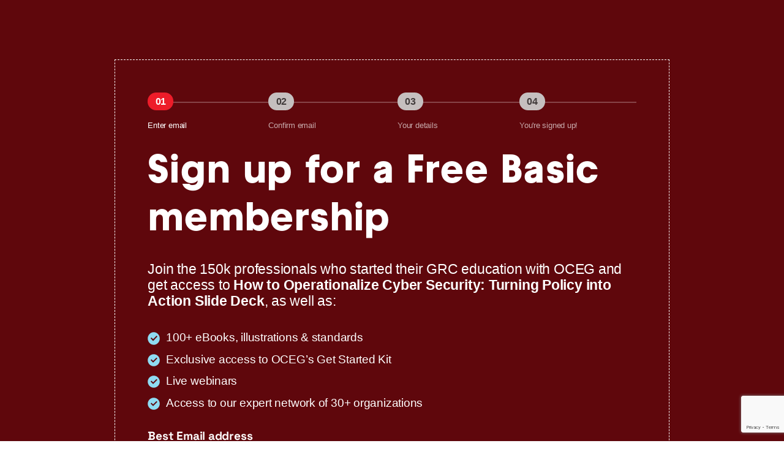

--- FILE ---
content_type: text/html; charset=UTF-8
request_url: https://www.oceg.org/signup-free/?redirectUrl=https%3A%2F%2Fwww.oceg.org%2Fhow-to-operationalize-cyber-security-turning-policy-into-action-slide-deck%2Faction%2F&resource=How%20to%20Operationalize%20Cyber%20Security%3A%20Turning%20Policy%20into%20Action%20Slide%20Deck
body_size: 7254
content:




<!DOCTYPE html>
<html lang="en">
  <head>
    <meta charset="UTF-8" />
    <meta name="viewport" content="width=device-width, initial-scale=1.0" />
    <meta http-equiv="X-UA-Compatible" content="ie=edge" />
    
  










  
  


  



  



<title>Sign Up - OCEG</title>
<link rel="canonical" href="https://www.oceg.org/signup-free/" />



<meta property="og:locale" content="en_US">
<meta property="og:site_name" content="OCEG" />
<meta property="og:title" content="Sign Up - OCEG" />

<meta property="og:url" content="https://www.oceg.org/signup-free/" />

 <meta name="twitter:site" content="@oceg">
 <meta name="twitter:creator" content="@mitchell360">


  <meta name="twitter:card" content="summary_large_image" />
  <meta property="og:image" content="/images/social-share.png" />
  <meta name="twitter:image" content="/images/social-share.png" />
  <meta property="og:image:alt" content="OCEG" />
  <meta name="twitter:image:alt" content="OCEG" />





<meta name="generator" content="Mediabelt">





























  <meta property="og:type" content="website" />




<meta property="og:see_also" content="https://www.facebook.com/OCEG360">
<meta property="og:see_also" content="https://twitter.com/oceg">
<meta property="og:see_also" content="https://www.linkedin.com/company/216145/">
<meta property="fb:admins" content="640338716">
<meta property="fb:pages" content="228835940465728">
<meta property="fb:profile_id" content="10155121261">







    <link rel="apple-touch-icon" sizes="180x180" href="/images/favicons/apple-touch-icon.png">
    <link rel="icon" type="image/png" sizes="32x32" href="/images/favicons/favicon-32x32.png">
    <link rel="icon" type="image/png" sizes="16x16" href="/images/favicons/favicon-16x16.png">
    <link rel="manifest" href="/site.webmanifest">
    <link rel="mask-icon" href="/images/favicons/safari-pinned-tab.svg" color="#d11c29">
    <link rel="shortcut icon" href="/images/favicons/favicon.ico">
    <meta name="msapplication-TileColor" content="#ffffff">
    <meta name="msapplication-config" content="/browserconfig.xml">
    <meta name="theme-color" content="#ffffff">
    
    <link rel="stylesheet" href="/css/global.css?c0a9-37bd-dcf2" />

    
    

    <!-- JWT user injection -->
    <script>

      (() => {

        try{
          window._user = JSON.parse(/*JWTPAYLOAD*/);
        }catch(err){
          window._user = undefined;
        }
        
      })();

      getUser = function(){
        return window._user;
      }
    </script>
    <!-- End JWT user injection -->

    <!-- Google GTAg -->
    <script async src="https://www.googletagmanager.com/gtag/js?id=G-9LV35EF58L"></script>
    <script>
      (function() {
        window.dataLayer = window.dataLayer || [];
        window.gtag = function () {
          dataLayer.push(arguments);
        };
        const config = {};
        if (window._user?.sfid) {
          config.user_id = window._user.sfid;
        }
        const userProps = ['grcp', 'grca', 'idpp', 'ipmp', 'icep', 'irmp', 'iaap'].reduce(
          (obj, alias) => {
            obj['certified_' + alias] = window._user?.tags?.includes(alias)
              ? 'true'
              : 'false';
            return obj;
          },
          {}
        );
        if (window._user?.tags?.includes('paid')) userProps.membership = 'paid';
        else if (window._user?.sfid) userProps.membership = 'free';
        else userProps.membership = 'none';
        // Track viewport
        try {
          const width = Math.max(
              document.documentElement.clientWidth,
              window.innerWidth || 0
            ),
            height = Math.max(document.documentElement.clientHeight, window.innerHeight || 0),
            dimensions = width + 'x' + height;
          userProps.viewport = dimensions;
          config.user_properties = userProps;
        } catch (err) {
          console.error(err);
        }
        // On reward and action pages, do not track page view. Set window location to item permalink.
        const pathSuffixes = ['/reward/', '/action/'];
        if (pathSuffixes.some(s => window.location.pathname.endsWith(s))) {
          const url = new URL(window.location.href);
          pathSuffixes.forEach(s => (url.pathname = url.pathname.replace(s, '/')));
          config.page_location = url.toString();
          config.send_page_view = false;
        }

        window.gtag('js', new Date());
        window.gtag('config', 'G-9LV35EF58L', config);
      })();
    </script>
    <!-- End Google GTAg -->


    <script>
      if(window._user?.sfid){

        const ALGOLIA_INSIGHTS_SRC = "https://cdn.jsdelivr.net/npm/search-insights@2.2.1";

        !function(e,a,t,n,s,i,c){e.AlgoliaAnalyticsObject=s,e[s]=e[s]||function(){
        (e[s].queue=e[s].queue||[]).push(arguments)},i=a.createElement(t),c=a.getElementsByTagName(t)[0],
        i.async=1,i.src=n,c.parentNode.insertBefore(i,c)
        }(window,document,"script",ALGOLIA_INSIGHTS_SRC,"aa");

        aa('init', {
            appId: 'SM898EG78O',
            apiKey: '65cb8de4458870ce5583f68b7f44f87d',
            userToken: window._user.sfid
        });

      }

    </script>

    <!-- Profitwell script -->
      <script id="profitwell-js" data-pw-auth="771fc8349a6729fdcc933656b99fa9b8">

        /* DO NOT DELETE - this code is used to accept our payments or send data to ProfitWell*/
        (function(i,s,o,g,r,a,m){i[o]=i[o]||function(){(i[o].q=i[o].q||[]).push(arguments)};
        a=s.createElement(g);m=s.getElementsByTagName(g)[0];a.async=1;a.src=r+'?auth='+
        s.getElementById(o+'-js').getAttribute('data-pw-auth');m.parentNode.insertBefore(a,m);
        })(window,document,'profitwell','script','https://public.profitwell.com/js/profitwell.js');

        profitwell('start', window?._user?.email ? { 'user_email': window._user.email } : {});

      </script>
    <!-- End Profitwell script -->

    <!-- LinkedIn script -->
      <script id="linkedin-js" type="text/javascript">
        _linkedin_partner_id = "32251";
        window._linkedin_data_partner_ids = window._linkedin_data_partner_ids || [];
        window._linkedin_data_partner_ids.push(_linkedin_partner_id);
        </script><script type="text/javascript">
        (function(l) {
        if (!l){window.lintrk = function(a,b){window.lintrk.q.push([a,b])};
        window.lintrk.q=[]}
        var s = document.getElementsByTagName("script")[0];
        var b = document.createElement("script");
        b.type = "text/javascript";b.async = true;
        b.src = "https://snap.licdn.com/li.lms-analytics/insight.min.js";
        s.parentNode.insertBefore(b, s);})(window.lintrk);
      </script>

    <!-- End Linkedin script -->

    <!-- Start Crazy Egg -->
    <script type="text/javascript" src="//script.crazyegg.com/pages/scripts/0122/2314.js" async="async"></script>
    <!-- End Crazy Egg -->

  </head>
  <body> 

    
  
  <certification-banner class="visually-hidden">
    <div class="banner" data-banner-type="persistent" data-type="info">
      <svg aria-hidden="true" focusable="false" viewBox="0 0 24 24" fill="none" xmlns="http://www.w3.org/2000/svg"><path d="M12 22C6.477 22 2 17.523 2 12S6.477 2 12 2s10 4.477 10 10-4.477 10-10 10Zm-1-7v2h2v-2h-2Zm0-8v6h2V7h-2Z" fill="currentColor"/></svg>
      <p>
      You are currently focusing on the <span id="certification-banner-label"></span> certification. 
      <a>Go to program dashboard</a>.
    </p>
    </div>
  </certification-banner>


  <main tabindex="-1" id="main-content" class="flex flex-col">
    




<login-screen>
  <div class="primary-cta" data-window="narrow" style="--wrapper-max-width: 60rem;">
    <div class="region wrapper flow">
      


  



<script src="https://www.google.com/recaptcha/api.js?render=6LcQlDgqAAAAAIJB2FvZODjxSj0NZK5_h51j_g6I"></script>

<script>
   function onFormSubmit(e) {
      const token = document.querySelector('input[name=recaptchaToken]')?.value;
      if (!token) {
        e.preventDefault();
        grecaptcha.ready(function() {
          grecaptcha.execute('6LcQlDgqAAAAAIJB2FvZODjxSj0NZK5_h51j_g6I', {action: 'login'}).then(function(token) {
              // Add your logic to submit to your backend server here.
              document.querySelector('input[name=recaptchaToken]').value = token;
              document.querySelector('#login-form').submit();
          });
        });
        return false;
      }
      return true;
    }
</script>

<article class="primary-cta__window prose flow">
  
  
    
<div class="progress-display">
  <ol class="progress-display__list" role="list">
    
      <li>
        
          <span class="progress-display__step" data-active-step>01</span>
        
        <div class="progress-display__icon">
          <svg aria-hidden="true" focusable="false" viewBox="0 0 20 20" fill="none" xmlns="http://www.w3.org/2000/svg"><path d="m8.335 12.643 7.66-7.66 1.179 1.178L8.334 15 3.032 9.697 4.21 8.518l4.125 4.125Z" fill="currentColor"/></svg>
          <p>Enter email</p>
        </div>
      </li>
    
      <li>
        
          <span class="progress-display__step" data-default-step>02</span>
        
        <div class="progress-display__icon">
          <svg aria-hidden="true" focusable="false" viewBox="0 0 20 20" fill="none" xmlns="http://www.w3.org/2000/svg"><path d="m8.335 12.643 7.66-7.66 1.179 1.178L8.334 15 3.032 9.697 4.21 8.518l4.125 4.125Z" fill="currentColor"/></svg>
          <p>Confirm email</p>
        </div>
      </li>
    
      <li>
        
          <span class="progress-display__step" data-default-step>03</span>
        
        <div class="progress-display__icon">
          <svg aria-hidden="true" focusable="false" viewBox="0 0 20 20" fill="none" xmlns="http://www.w3.org/2000/svg"><path d="m8.335 12.643 7.66-7.66 1.179 1.178L8.334 15 3.032 9.697 4.21 8.518l4.125 4.125Z" fill="currentColor"/></svg>
          <p>Your details</p>
        </div>
      </li>
    
      <li>
        
          <span class="progress-display__step" data-default-step>04</span>
        
        <div class="progress-display__icon">
          <svg aria-hidden="true" focusable="false" viewBox="0 0 20 20" fill="none" xmlns="http://www.w3.org/2000/svg"><path d="m8.335 12.643 7.66-7.66 1.179 1.178L8.334 15 3.032 9.697 4.21 8.518l4.125 4.125Z" fill="currentColor"/></svg>
          <p>You&#39;re signed up!</p>
        </div>
      </li>
    
  </ol>
</div>
<h1 class="font-special text-step-7">Sign up for a Free Basic membership</h1>
<p class="lede text-light">
  <span>Join the 150k professionals who started their GRC education with OCEG</span>
  <span id="resourceWrapper" style="display: none">and get access to <strong id="resourceTitle"></strong>, as well as:
  </span>
  <span id="resourceTitleFallbackWrapper">as well as getting access to:</span>
</p>
<ul 
  class="icon-list gutter-xs"
  role="list"
  data-fill="secondary-glare"
  data-variant="compact"
  data-spacing="gutter"
>
  <li><svg aria-hidden="true" focusable="false" viewBox="0 0 34 34" xmlns="http://www.w3.org/2000/svg" fill="none">
  <path fill="currentColor" d="M17.001 33.667C7.796 33.667.334 26.205.334 17 .334 7.795 7.796.333 17.001.333 26.206.333 33.668 7.795 33.668 17c0 9.205-7.462 16.667-16.667 16.667Zm-1.662-10 11.784-11.785-2.357-2.357-9.427 9.428-4.715-4.715-2.356 2.357 7.071 7.072Z"/>
</svg>
100+ eBooks, illustrations & standards</li>
  <li><svg aria-hidden="true" focusable="false" viewBox="0 0 34 34" xmlns="http://www.w3.org/2000/svg" fill="none">
  <path fill="currentColor" d="M17.001 33.667C7.796 33.667.334 26.205.334 17 .334 7.795 7.796.333 17.001.333 26.206.333 33.668 7.795 33.668 17c0 9.205-7.462 16.667-16.667 16.667Zm-1.662-10 11.784-11.785-2.357-2.357-9.427 9.428-4.715-4.715-2.356 2.357 7.071 7.072Z"/>
</svg>
Exclusive access to OCEG’s Get Started Kit</li>
  <li><svg aria-hidden="true" focusable="false" viewBox="0 0 34 34" xmlns="http://www.w3.org/2000/svg" fill="none">
  <path fill="currentColor" d="M17.001 33.667C7.796 33.667.334 26.205.334 17 .334 7.795 7.796.333 17.001.333 26.206.333 33.668 7.795 33.668 17c0 9.205-7.462 16.667-16.667 16.667Zm-1.662-10 11.784-11.785-2.357-2.357-9.427 9.428-4.715-4.715-2.356 2.357 7.071 7.072Z"/>
</svg>
Live webinars</li>
  <li><svg aria-hidden="true" focusable="false" viewBox="0 0 34 34" xmlns="http://www.w3.org/2000/svg" fill="none">
  <path fill="currentColor" d="M17.001 33.667C7.796 33.667.334 26.205.334 17 .334 7.795 7.796.333 17.001.333 26.206.333 33.668 7.795 33.668 17c0 9.205-7.462 16.667-16.667 16.667Zm-1.662-10 11.784-11.785-2.357-2.357-9.427 9.428-4.715-4.715-2.356 2.357 7.071 7.072Z"/>
</svg>
Access to our expert network of 30+ organizations</li>
</ul>

  
  <form-loading-state>
    <form id="login-form" class="flow pt-3xs mt-3xs" action="/.netlify/functions/auth-start" method="GET" onsubmit="onFormSubmit(event)">
      <input type="hidden" name="recaptchaToken" value=""/>
      <input type="hidden" name="redirectUrl" value=""/>
      <input type="hidden" name="provider" value="email"/>
      <label for="email">
        Best Email address
        <input type="email" name="email" id="email" required/>
      </label>
      <div class="flow pt-xs mt-xs">
        <div class="cluster gutter-xs">
          <a id="oauth-google" href="/.netlify/functions/auth-start?provider=google" class="button" data-type="inverted">
            <svg aria-hidden="true" focusable="false" viewBox="0 0 24 24" fill="none" xmlns="http://www.w3.org/2000/svg"><path d="M3.064 7.51A9.996 9.996 0 0 1 12 2c2.695 0 4.959.99 6.69 2.605l-2.867 2.868C14.786 6.482 13.468 5.977 12 5.977c-2.605 0-4.81 1.76-5.595 4.123-.2.6-.314 1.24-.314 1.9 0 .66.114 1.3.314 1.9.786 2.364 2.99 4.123 5.595 4.123 1.345 0 2.49-.355 3.386-.955a4.601 4.601 0 0 0 1.996-3.018H12v-3.868h9.418c.118.654.182 1.336.182 2.045 0 3.046-1.09 5.61-2.982 7.35C16.964 21.105 14.7 22 12 22A9.998 9.998 0 0 1 3.064 7.51Z" fill="currentColor"/></svg>
            <span>Use Google</span>
          </a>
          <a id="oauth-linkedin" href="/.netlify/functions/auth-start?provider=linkedin" class="button" data-type="inverted">
            <svg aria-hidden="true" focusable="false" viewBox="0 0 24 24" fill="none" xmlns="http://www.w3.org/2000/svg"><path d="M18.335 18.339H15.67v-4.177c0-.996-.02-2.278-1.39-2.278-1.389 0-1.601 1.084-1.601 2.205v4.25h-2.666V9.75h2.56v1.17h.035c.358-.674 1.228-1.387 2.528-1.387 2.7 0 3.2 1.778 3.2 4.091v4.715h-.001ZM7.003 8.575a1.546 1.546 0 0 1-1.287-2.409 1.548 1.548 0 1 1 1.286 2.409h.001Zm1.336 9.764H5.666V9.75H8.34v8.589h-.001ZM19.67 3H4.329C3.593 3 3 3.58 3 4.297v15.406C3 20.42 3.594 21 4.328 21h15.338C20.4 21 21 20.42 21 19.703V4.297C21 3.58 20.4 3 19.666 3h.004Z" fill="currentColor"/></svg>
            <span>Use Linkedin</span>
          </a>
          <a id="oauth-apple" href="/.netlify/functions/auth-start?provider=apple" class="button" data-type="inverted">
            <svg aria-hidden="true" focusable="false" viewBox="0 0 814 1000" fill="none">
  <path fill="currentColor" d="M788.1 340.9c-5.8 4.5-108.2 62.2-108.2 190.5 0 148.4 130.3 200.9 134.2 202.2-.6 3.2-20.7 71.9-68.7 141.9-42.8 61.6-87.5 123.1-155.5 123.1s-85.5-39.5-164-39.5c-76.5 0-103.7 40.8-165.9 40.8s-105.6-57-155.5-127C46.7 790.7 0 663 0 541.8c0-194.4 126.4-297.5 250.8-297.5 66.1 0 121.2 43.4 162.7 43.4 39.5 0 101.1-46 176.3-46 28.5 0 130.9 2.6 198.3 99.2zm-234-181.5c31.1-36.9 53.1-88.1 53.1-139.3 0-7.1-.6-14.3-1.9-20.1-50.6 1.9-110.8 33.7-147.1 75.8-28.5 32.4-55.1 83.6-55.1 135.5 0 7.8 1.3 15.6 1.9 18.1 3.2.6 8.4 1.3 13.6 1.3 45.4 0 102.5-30.4 135.5-71.3z"/>
</svg>
            <span>Use Apple Id</span>
          </a>
        </div>
      </div>
      <div class="repel gutter-l">
      <!--
        <button class="g-recaptcha button" 
          data-sitekey="6LcQlDgqAAAAAIJB2FvZODjxSj0NZK5_h51j_g6I" 
          data-callback='onLoginSubmit' 
          data-action='submit'>
          <span data-label>Continue</span>
          <svg aria-hidden="true" focusable="false" viewBox="0 0 24 24" fill="none" xmlns="http://www.w3.org/2000/svg"><path d="m16.172 11-5.364-5.364 1.414-1.414L20 12l-7.778 7.778-1.414-1.414L16.172 13H4v-2h12.172Z" fill="currentColor"/></svg>
        </button>
      --> 
        
        <button class="button" type="submit">
          <span data-label>Continue</span>
          <svg aria-hidden="true" focusable="false" viewBox="0 0 24 24" fill="none" xmlns="http://www.w3.org/2000/svg"><path d="m16.172 11-5.364-5.364 1.414-1.414L20 12l-7.778 7.778-1.414-1.414L16.172 13H4v-2h12.172Z" fill="currentColor"/></svg>
        </button>
        <a id="backLink" href="/" class="text-step-00">Back to home</a>
      </div>
    </form>
  </form-loading-state>
</article>
    </div>
    <picture class="primary-cta__texture">
  <source type="image/avif" srcset="/images/textures/cta-texture.avif" />
  <source type="image/webp" srcset="/images/textures/cta-texture.webp" />
  <img src="/images/textures/cta-texture.png" alt="" width="1640" height="1125" draggable="false" loading="lazy" />
</picture>
  </div>
</login-screen>
  </main>
  
  


  <!-- renewal consent modal -->
  <renewal-consent>
    <form-loading-state>
        <form id="renewal-consent-step-1">

            

            <modal-window data-trigger-text="Show modal window" data-trigger-exception="secondary"  data-trigger-type="" data-hide-trigger id="my-modal">
  <dialog class="modal" data-type="">
    <div class="modal__header">
      <div class="modal__heading">
        
          <svg aria-hidden="true" focusable="false" viewBox="0 0 24 24" fill="none" xmlns="http://www.w3.org/2000/svg"><path d="M12 22C6.477 22 2 17.523 2 12S6.477 2 12 2s10 4.477 10 10-4.477 10-10 10Zm-1-7v2h2v-2h-2Zm0-8v6h2V7h-2Z" fill="currentColor"/></svg>
        
        <h2>You purchased an automatically renewing subscription. Do you want a reminder?</h2>
      </div>
      
    </div>
    <div class="modal__inner prose flow">
      
            
            <div class="prose flow">
                <p>Your automatically renewing subscription is active. It will automatically renew 12 months from your original purchase. If you do not want it to automatically renew, remember that you must cancel BEFORE renewal. OCEG does offer refunds AFTER charges per our Terms of Service. Would you like a reminder?</p>
                <div class="flow flow-space-2s">
                    <label class="styled-checkbox">
                        <input class="visually-hidden" type='radio' name="renewal-consent" value="1">
                        <span>Yes. I purchased an Automatically Renewing All Access Pass and would like a reminder. I understand that this will automatically renew in 12 months from original purchase if I don't cancel BEFORE the renewal date. I understand that the reminder is a courtesy and that OCEG does not control my spam/junk filter. I am in charge of managing my subscription status. If I cancel AFTER the renewal date I am not eligible for a refund. </span>
                        <svg aria-hidden="true" focusable="false" viewBox="0 0 34 34" xmlns="http://www.w3.org/2000/svg" fill="none">
  <path fill="currentColor" d="M17.001 33.667C7.796 33.667.334 26.205.334 17 .334 7.795 7.796.333 17.001.333 26.206.333 33.668 7.795 33.668 17c0 9.205-7.462 16.667-16.667 16.667Zm-1.662-10 11.784-11.785-2.357-2.357-9.427 9.428-4.715-4.715-2.356 2.357 7.071 7.072Z"/>
</svg>

                    </label>
                    <label class="styled-checkbox">
                        <input class="visually-hidden" type='radio' name="renewal-consent" value="1">
                        <span>No. Even though I purchased an Automatically Renewing All Access Pass I DO NOT want a reminder. Regardless, I understand that this will automatically renew in 12 months from original purchase if I don't cancel BEFORE the renewal date. I understand that the reminder is a courtesy and that OCEG does not control my spam/junk filter. I am in charge of managing my subscription status. If I cancel AFTER the renewal date I am not eligible for a refund.</span>
                        <svg aria-hidden="true" focusable="false" viewBox="0 0 34 34" xmlns="http://www.w3.org/2000/svg" fill="none">
  <path fill="currentColor" d="M17.001 33.667C7.796 33.667.334 26.205.334 17 .334 7.795 7.796.333 17.001.333 26.206.333 33.668 7.795 33.668 17c0 9.205-7.462 16.667-16.667 16.667Zm-1.662-10 11.784-11.785-2.357-2.357-9.427 9.428-4.715-4.715-2.356 2.357 7.071 7.072Z"/>
</svg>

                    </label>
                    <label class="styled-checkbox">
                        <input class="visually-hidden" type='radio' name="renewal-consent" value="0">
                        <span>No. I made a mistake. I would like to purchase a subscription that does automatically renew. I understand this plan is $675 and would like to change to this plan. Please switch my plan and charge my card for the increased price of the Nonrenewing All Access Pass. </span>
                        <svg aria-hidden="true" focusable="false" viewBox="0 0 34 34" xmlns="http://www.w3.org/2000/svg" fill="none">
  <path fill="currentColor" d="M17.001 33.667C7.796 33.667.334 26.205.334 17 .334 7.795 7.796.333 17.001.333 26.206.333 33.668 7.795 33.668 17c0 9.205-7.462 16.667-16.667 16.667Zm-1.662-10 11.784-11.785-2.357-2.357-9.427 9.428-4.715-4.715-2.356 2.357 7.071 7.072Z"/>
</svg>

                    </label>
                </div>
            </div>

            
    </div>
    
      <div class="modal__footer">
        <div class="repel">
          
            <button type="submit"  class="button" data-type="secondary" id="" >
              <span>Submit</span>
              
            </button>
          
        </div>
      </div>
    
  </dialog>
</modal-window>

        </form>
    </form-loading-state>

    <form-loading-state>

        

        <form id="renewal-consent-step-2" class="prose flow">
            <modal-window data-trigger-text="Show modal window" data-trigger-exception="secondary"  data-trigger-type="" data-hide-trigger id="my-modal">
  <dialog class="modal" data-type="">
    <div class="modal__header">
      <div class="modal__heading">
        
          <svg aria-hidden="true" focusable="false" viewBox="0 0 24 24" fill="none" xmlns="http://www.w3.org/2000/svg"><path d="M12 22C6.477 22 2 17.523 2 12S6.477 2 12 2s10 4.477 10 10-4.477 10-10 10Zm-1-7v2h2v-2h-2Zm0-8v6h2V7h-2Z" fill="currentColor"/></svg>
        
        <h2>Migrate to non-renewing All Access Pass</h2>
      </div>
      
    </div>
    <div class="modal__inner prose flow">
      

            <div id="loader" class="loader" role="status">
  <svg aria-hidden="true" focusable="false" width="110" height="110" viewBox="0 0 110 110" fill="none" xmlns="http://www.w3.org/2000/svg">
  <path class="loader__track" d="M109.167,55C109.167,25.085 84.915,0.833 55,0.833C25.085,0.833 0.833,25.085 0.833,55C0.833,84.915 25.085,109.167 55,109.167C84.915,109.167 109.167,84.915 109.167,55ZM18.248,55C18.248,34.702 34.702,18.248 55,18.248C75.298,18.248 91.752,34.702 91.752,55C91.752,75.297 75.298,91.752 55,91.752C34.702,91.752 18.248,75.297 18.248,55Z" />
  <path class="loader__bar" d="M98.968,43.45C101.393,42.813 102.862,40.321 102.008,37.963C100.293,33.232 97.871,28.778 94.817,24.757C90.845,19.528 85.883,15.133 80.212,11.822C74.542,8.511 68.275,6.349 61.77,5.46C56.767,4.777 51.698,4.856 46.734,5.688C44.261,6.102 42.813,8.607 43.45,11.032C44.087,13.458 46.569,14.881 49.05,14.516C52.851,13.958 56.719,13.936 60.54,14.458C65.864,15.186 70.993,16.955 75.633,19.664C80.273,22.374 84.335,25.971 87.585,30.25C89.917,33.321 91.8,36.7 93.181,40.285C94.083,42.625 96.542,44.087 98.968,43.45Z" />
</svg>
  <span class="sr-only">Loading...</span>
</div>

            <div id="contents" class="prose flow visually-hidden" data-nonrenewing-price="67500">
                <p>It sounds like you accidentally selected the wrong product. If you would like the Nonrenewing Pro All Access Pass, we can provide an invoice for the increased amount.</p>
                <p>The Nonrenewing Pro All Access Pass costs <strong><span id="amount-new">$675</span></strong>. You paid <strong><span id="amount-paid"></span></strong><span id="amount-discounts-wrapper"> and benefitted from a discount of <strong><span id="amount-discounts"></span></strong></span>. This means that we will send you an invoice for <strong><span id="amount-difference"></span></strong>. Is that what you'd like us to do?</p>
                <div class="flow flow-space-2s">
                    <label class="styled-checkbox">
                        <input class="visually-hidden" type='radio' name="migrate-nonrenewing" value="yes">
                        <span>Please send me an invoice for <span id="amount-difference"></span></span>
                        <svg aria-hidden="true" focusable="false" viewBox="0 0 34 34" xmlns="http://www.w3.org/2000/svg" fill="none">
  <path fill="currentColor" d="M17.001 33.667C7.796 33.667.334 26.205.334 17 .334 7.795 7.796.333 17.001.333 26.206.333 33.668 7.795 33.668 17c0 9.205-7.462 16.667-16.667 16.667Zm-1.662-10 11.784-11.785-2.357-2.357-9.427 9.428-4.715-4.715-2.356 2.357 7.071 7.072Z"/>
</svg>

                    </label>
                    <label class="styled-checkbox">
                        <input class="visually-hidden" type='radio' name="migrate-nonrenewing" value="no">
                        <span>I want to keep the Automatically Renewing Pro All Access Pass and would like a reminder. I understand that this will automatically renew in 12 months from original purchase if I don't cancel BEFORE the renewal date. I understand that the reminder is a courtesy and that OCEG cannot guarantee deliver because OCEG does not control my spam/junk filter. I am in charge of managing my subscription status. If I cancel AFTER the renewal date I am not eligible for a refund.</span>
                        <svg aria-hidden="true" focusable="false" viewBox="0 0 34 34" xmlns="http://www.w3.org/2000/svg" fill="none">
  <path fill="currentColor" d="M17.001 33.667C7.796 33.667.334 26.205.334 17 .334 7.795 7.796.333 17.001.333 26.206.333 33.668 7.795 33.668 17c0 9.205-7.462 16.667-16.667 16.667Zm-1.662-10 11.784-11.785-2.357-2.357-9.427 9.428-4.715-4.715-2.356 2.357 7.071 7.072Z"/>
</svg>

                    </label>
                </div>
            </div>

        
    </div>
    
      <div class="modal__footer">
        <div class="repel">
          
            <button type="submit"  class="button" data-type="secondary" id="" >
              <span>Submit</span>
              
            </button>
          
        </div>
      </div>
    
  </dialog>
</modal-window>

        </form>
    </form-loading-state>

</renewal-consent>



    <!-- edit button -->
    


    <noscript>
      <img height="1" width="1" style="display:none;" alt="" src="https://px.ads.linkedin.com/collect/?pid=32251&fmt=gif" />
    </noscript>

    
    <!-- Block visibility, rendered inline to avoid blinking blocks -->
    <script>

      (() => {
        const tags = getUser()?.tags || ["no-auth"];

        // Example tag string: paid&grcp,grca means PAID AND (GRCA OR GRCP)
        const tagMatch = (tagString) => tagString
                                            .split('&')
                                            .every(list => list
                                                              .split(',')
                                                              .some(tag => tags.includes(tag?.toLowerCase().trim())))

        document.querySelectorAll("[data-hidden-for]").forEach(el => {
          if(tagMatch(el.dataset.hiddenFor)){
            el.remove();
          }else{
            el.removeAttribute("data-hidden-for");
          }
        });
        document.querySelectorAll("[data-visible-for]").forEach(el => {
          if(tagMatch(el.dataset.visibleFor)){
            el.removeAttribute("data-visible-for");
          }else{
            el.remove();
          }
        });
      })();
      
    </script>
    <!-- End block visibility -->
    
    <script type="module" src="/js/ui.js?c0a9-37bd-dcf2" defer></script>
  
<script async id="netlify-rum-container" src="/.netlify/scripts/rum" data-netlify-rum-site-id="f4342e3e-4d5e-4b41-9760-5944b69a097b" data-netlify-deploy-branch="main" data-netlify-deploy-context="production" data-netlify-cwv-token="eyJhbGciOiJIUzI1NiIsInR5cCI6IkpXVCJ9.eyJzaXRlX2lkIjoiZjQzNDJlM2UtNGQ1ZS00YjQxLTk3NjAtNTk0NGI2OWEwOTdiIiwiYWNjb3VudF9pZCI6IjVjNGI1NDA2MjFlMTFhOTY0ZjU1YTZmYyIsImRlcGxveV9pZCI6IjY5NzBmNTEyNmQ0MGE5MDgyMWFhMDM4OSIsImlzc3VlciI6Im5mc2VydmVyIn0.f0Kn_s9fMLw181MbibSnTzLSCPGGEsz0h93Ao3-NHS4"></script></body>

</html>


--- FILE ---
content_type: text/html; charset=utf-8
request_url: https://www.google.com/recaptcha/api2/anchor?ar=1&k=6LcQlDgqAAAAAIJB2FvZODjxSj0NZK5_h51j_g6I&co=aHR0cHM6Ly93d3cub2NlZy5vcmc6NDQz&hl=en&v=PoyoqOPhxBO7pBk68S4YbpHZ&size=invisible&anchor-ms=20000&execute-ms=30000&cb=qwi4azqloflt
body_size: 48913
content:
<!DOCTYPE HTML><html dir="ltr" lang="en"><head><meta http-equiv="Content-Type" content="text/html; charset=UTF-8">
<meta http-equiv="X-UA-Compatible" content="IE=edge">
<title>reCAPTCHA</title>
<style type="text/css">
/* cyrillic-ext */
@font-face {
  font-family: 'Roboto';
  font-style: normal;
  font-weight: 400;
  font-stretch: 100%;
  src: url(//fonts.gstatic.com/s/roboto/v48/KFO7CnqEu92Fr1ME7kSn66aGLdTylUAMa3GUBHMdazTgWw.woff2) format('woff2');
  unicode-range: U+0460-052F, U+1C80-1C8A, U+20B4, U+2DE0-2DFF, U+A640-A69F, U+FE2E-FE2F;
}
/* cyrillic */
@font-face {
  font-family: 'Roboto';
  font-style: normal;
  font-weight: 400;
  font-stretch: 100%;
  src: url(//fonts.gstatic.com/s/roboto/v48/KFO7CnqEu92Fr1ME7kSn66aGLdTylUAMa3iUBHMdazTgWw.woff2) format('woff2');
  unicode-range: U+0301, U+0400-045F, U+0490-0491, U+04B0-04B1, U+2116;
}
/* greek-ext */
@font-face {
  font-family: 'Roboto';
  font-style: normal;
  font-weight: 400;
  font-stretch: 100%;
  src: url(//fonts.gstatic.com/s/roboto/v48/KFO7CnqEu92Fr1ME7kSn66aGLdTylUAMa3CUBHMdazTgWw.woff2) format('woff2');
  unicode-range: U+1F00-1FFF;
}
/* greek */
@font-face {
  font-family: 'Roboto';
  font-style: normal;
  font-weight: 400;
  font-stretch: 100%;
  src: url(//fonts.gstatic.com/s/roboto/v48/KFO7CnqEu92Fr1ME7kSn66aGLdTylUAMa3-UBHMdazTgWw.woff2) format('woff2');
  unicode-range: U+0370-0377, U+037A-037F, U+0384-038A, U+038C, U+038E-03A1, U+03A3-03FF;
}
/* math */
@font-face {
  font-family: 'Roboto';
  font-style: normal;
  font-weight: 400;
  font-stretch: 100%;
  src: url(//fonts.gstatic.com/s/roboto/v48/KFO7CnqEu92Fr1ME7kSn66aGLdTylUAMawCUBHMdazTgWw.woff2) format('woff2');
  unicode-range: U+0302-0303, U+0305, U+0307-0308, U+0310, U+0312, U+0315, U+031A, U+0326-0327, U+032C, U+032F-0330, U+0332-0333, U+0338, U+033A, U+0346, U+034D, U+0391-03A1, U+03A3-03A9, U+03B1-03C9, U+03D1, U+03D5-03D6, U+03F0-03F1, U+03F4-03F5, U+2016-2017, U+2034-2038, U+203C, U+2040, U+2043, U+2047, U+2050, U+2057, U+205F, U+2070-2071, U+2074-208E, U+2090-209C, U+20D0-20DC, U+20E1, U+20E5-20EF, U+2100-2112, U+2114-2115, U+2117-2121, U+2123-214F, U+2190, U+2192, U+2194-21AE, U+21B0-21E5, U+21F1-21F2, U+21F4-2211, U+2213-2214, U+2216-22FF, U+2308-230B, U+2310, U+2319, U+231C-2321, U+2336-237A, U+237C, U+2395, U+239B-23B7, U+23D0, U+23DC-23E1, U+2474-2475, U+25AF, U+25B3, U+25B7, U+25BD, U+25C1, U+25CA, U+25CC, U+25FB, U+266D-266F, U+27C0-27FF, U+2900-2AFF, U+2B0E-2B11, U+2B30-2B4C, U+2BFE, U+3030, U+FF5B, U+FF5D, U+1D400-1D7FF, U+1EE00-1EEFF;
}
/* symbols */
@font-face {
  font-family: 'Roboto';
  font-style: normal;
  font-weight: 400;
  font-stretch: 100%;
  src: url(//fonts.gstatic.com/s/roboto/v48/KFO7CnqEu92Fr1ME7kSn66aGLdTylUAMaxKUBHMdazTgWw.woff2) format('woff2');
  unicode-range: U+0001-000C, U+000E-001F, U+007F-009F, U+20DD-20E0, U+20E2-20E4, U+2150-218F, U+2190, U+2192, U+2194-2199, U+21AF, U+21E6-21F0, U+21F3, U+2218-2219, U+2299, U+22C4-22C6, U+2300-243F, U+2440-244A, U+2460-24FF, U+25A0-27BF, U+2800-28FF, U+2921-2922, U+2981, U+29BF, U+29EB, U+2B00-2BFF, U+4DC0-4DFF, U+FFF9-FFFB, U+10140-1018E, U+10190-1019C, U+101A0, U+101D0-101FD, U+102E0-102FB, U+10E60-10E7E, U+1D2C0-1D2D3, U+1D2E0-1D37F, U+1F000-1F0FF, U+1F100-1F1AD, U+1F1E6-1F1FF, U+1F30D-1F30F, U+1F315, U+1F31C, U+1F31E, U+1F320-1F32C, U+1F336, U+1F378, U+1F37D, U+1F382, U+1F393-1F39F, U+1F3A7-1F3A8, U+1F3AC-1F3AF, U+1F3C2, U+1F3C4-1F3C6, U+1F3CA-1F3CE, U+1F3D4-1F3E0, U+1F3ED, U+1F3F1-1F3F3, U+1F3F5-1F3F7, U+1F408, U+1F415, U+1F41F, U+1F426, U+1F43F, U+1F441-1F442, U+1F444, U+1F446-1F449, U+1F44C-1F44E, U+1F453, U+1F46A, U+1F47D, U+1F4A3, U+1F4B0, U+1F4B3, U+1F4B9, U+1F4BB, U+1F4BF, U+1F4C8-1F4CB, U+1F4D6, U+1F4DA, U+1F4DF, U+1F4E3-1F4E6, U+1F4EA-1F4ED, U+1F4F7, U+1F4F9-1F4FB, U+1F4FD-1F4FE, U+1F503, U+1F507-1F50B, U+1F50D, U+1F512-1F513, U+1F53E-1F54A, U+1F54F-1F5FA, U+1F610, U+1F650-1F67F, U+1F687, U+1F68D, U+1F691, U+1F694, U+1F698, U+1F6AD, U+1F6B2, U+1F6B9-1F6BA, U+1F6BC, U+1F6C6-1F6CF, U+1F6D3-1F6D7, U+1F6E0-1F6EA, U+1F6F0-1F6F3, U+1F6F7-1F6FC, U+1F700-1F7FF, U+1F800-1F80B, U+1F810-1F847, U+1F850-1F859, U+1F860-1F887, U+1F890-1F8AD, U+1F8B0-1F8BB, U+1F8C0-1F8C1, U+1F900-1F90B, U+1F93B, U+1F946, U+1F984, U+1F996, U+1F9E9, U+1FA00-1FA6F, U+1FA70-1FA7C, U+1FA80-1FA89, U+1FA8F-1FAC6, U+1FACE-1FADC, U+1FADF-1FAE9, U+1FAF0-1FAF8, U+1FB00-1FBFF;
}
/* vietnamese */
@font-face {
  font-family: 'Roboto';
  font-style: normal;
  font-weight: 400;
  font-stretch: 100%;
  src: url(//fonts.gstatic.com/s/roboto/v48/KFO7CnqEu92Fr1ME7kSn66aGLdTylUAMa3OUBHMdazTgWw.woff2) format('woff2');
  unicode-range: U+0102-0103, U+0110-0111, U+0128-0129, U+0168-0169, U+01A0-01A1, U+01AF-01B0, U+0300-0301, U+0303-0304, U+0308-0309, U+0323, U+0329, U+1EA0-1EF9, U+20AB;
}
/* latin-ext */
@font-face {
  font-family: 'Roboto';
  font-style: normal;
  font-weight: 400;
  font-stretch: 100%;
  src: url(//fonts.gstatic.com/s/roboto/v48/KFO7CnqEu92Fr1ME7kSn66aGLdTylUAMa3KUBHMdazTgWw.woff2) format('woff2');
  unicode-range: U+0100-02BA, U+02BD-02C5, U+02C7-02CC, U+02CE-02D7, U+02DD-02FF, U+0304, U+0308, U+0329, U+1D00-1DBF, U+1E00-1E9F, U+1EF2-1EFF, U+2020, U+20A0-20AB, U+20AD-20C0, U+2113, U+2C60-2C7F, U+A720-A7FF;
}
/* latin */
@font-face {
  font-family: 'Roboto';
  font-style: normal;
  font-weight: 400;
  font-stretch: 100%;
  src: url(//fonts.gstatic.com/s/roboto/v48/KFO7CnqEu92Fr1ME7kSn66aGLdTylUAMa3yUBHMdazQ.woff2) format('woff2');
  unicode-range: U+0000-00FF, U+0131, U+0152-0153, U+02BB-02BC, U+02C6, U+02DA, U+02DC, U+0304, U+0308, U+0329, U+2000-206F, U+20AC, U+2122, U+2191, U+2193, U+2212, U+2215, U+FEFF, U+FFFD;
}
/* cyrillic-ext */
@font-face {
  font-family: 'Roboto';
  font-style: normal;
  font-weight: 500;
  font-stretch: 100%;
  src: url(//fonts.gstatic.com/s/roboto/v48/KFO7CnqEu92Fr1ME7kSn66aGLdTylUAMa3GUBHMdazTgWw.woff2) format('woff2');
  unicode-range: U+0460-052F, U+1C80-1C8A, U+20B4, U+2DE0-2DFF, U+A640-A69F, U+FE2E-FE2F;
}
/* cyrillic */
@font-face {
  font-family: 'Roboto';
  font-style: normal;
  font-weight: 500;
  font-stretch: 100%;
  src: url(//fonts.gstatic.com/s/roboto/v48/KFO7CnqEu92Fr1ME7kSn66aGLdTylUAMa3iUBHMdazTgWw.woff2) format('woff2');
  unicode-range: U+0301, U+0400-045F, U+0490-0491, U+04B0-04B1, U+2116;
}
/* greek-ext */
@font-face {
  font-family: 'Roboto';
  font-style: normal;
  font-weight: 500;
  font-stretch: 100%;
  src: url(//fonts.gstatic.com/s/roboto/v48/KFO7CnqEu92Fr1ME7kSn66aGLdTylUAMa3CUBHMdazTgWw.woff2) format('woff2');
  unicode-range: U+1F00-1FFF;
}
/* greek */
@font-face {
  font-family: 'Roboto';
  font-style: normal;
  font-weight: 500;
  font-stretch: 100%;
  src: url(//fonts.gstatic.com/s/roboto/v48/KFO7CnqEu92Fr1ME7kSn66aGLdTylUAMa3-UBHMdazTgWw.woff2) format('woff2');
  unicode-range: U+0370-0377, U+037A-037F, U+0384-038A, U+038C, U+038E-03A1, U+03A3-03FF;
}
/* math */
@font-face {
  font-family: 'Roboto';
  font-style: normal;
  font-weight: 500;
  font-stretch: 100%;
  src: url(//fonts.gstatic.com/s/roboto/v48/KFO7CnqEu92Fr1ME7kSn66aGLdTylUAMawCUBHMdazTgWw.woff2) format('woff2');
  unicode-range: U+0302-0303, U+0305, U+0307-0308, U+0310, U+0312, U+0315, U+031A, U+0326-0327, U+032C, U+032F-0330, U+0332-0333, U+0338, U+033A, U+0346, U+034D, U+0391-03A1, U+03A3-03A9, U+03B1-03C9, U+03D1, U+03D5-03D6, U+03F0-03F1, U+03F4-03F5, U+2016-2017, U+2034-2038, U+203C, U+2040, U+2043, U+2047, U+2050, U+2057, U+205F, U+2070-2071, U+2074-208E, U+2090-209C, U+20D0-20DC, U+20E1, U+20E5-20EF, U+2100-2112, U+2114-2115, U+2117-2121, U+2123-214F, U+2190, U+2192, U+2194-21AE, U+21B0-21E5, U+21F1-21F2, U+21F4-2211, U+2213-2214, U+2216-22FF, U+2308-230B, U+2310, U+2319, U+231C-2321, U+2336-237A, U+237C, U+2395, U+239B-23B7, U+23D0, U+23DC-23E1, U+2474-2475, U+25AF, U+25B3, U+25B7, U+25BD, U+25C1, U+25CA, U+25CC, U+25FB, U+266D-266F, U+27C0-27FF, U+2900-2AFF, U+2B0E-2B11, U+2B30-2B4C, U+2BFE, U+3030, U+FF5B, U+FF5D, U+1D400-1D7FF, U+1EE00-1EEFF;
}
/* symbols */
@font-face {
  font-family: 'Roboto';
  font-style: normal;
  font-weight: 500;
  font-stretch: 100%;
  src: url(//fonts.gstatic.com/s/roboto/v48/KFO7CnqEu92Fr1ME7kSn66aGLdTylUAMaxKUBHMdazTgWw.woff2) format('woff2');
  unicode-range: U+0001-000C, U+000E-001F, U+007F-009F, U+20DD-20E0, U+20E2-20E4, U+2150-218F, U+2190, U+2192, U+2194-2199, U+21AF, U+21E6-21F0, U+21F3, U+2218-2219, U+2299, U+22C4-22C6, U+2300-243F, U+2440-244A, U+2460-24FF, U+25A0-27BF, U+2800-28FF, U+2921-2922, U+2981, U+29BF, U+29EB, U+2B00-2BFF, U+4DC0-4DFF, U+FFF9-FFFB, U+10140-1018E, U+10190-1019C, U+101A0, U+101D0-101FD, U+102E0-102FB, U+10E60-10E7E, U+1D2C0-1D2D3, U+1D2E0-1D37F, U+1F000-1F0FF, U+1F100-1F1AD, U+1F1E6-1F1FF, U+1F30D-1F30F, U+1F315, U+1F31C, U+1F31E, U+1F320-1F32C, U+1F336, U+1F378, U+1F37D, U+1F382, U+1F393-1F39F, U+1F3A7-1F3A8, U+1F3AC-1F3AF, U+1F3C2, U+1F3C4-1F3C6, U+1F3CA-1F3CE, U+1F3D4-1F3E0, U+1F3ED, U+1F3F1-1F3F3, U+1F3F5-1F3F7, U+1F408, U+1F415, U+1F41F, U+1F426, U+1F43F, U+1F441-1F442, U+1F444, U+1F446-1F449, U+1F44C-1F44E, U+1F453, U+1F46A, U+1F47D, U+1F4A3, U+1F4B0, U+1F4B3, U+1F4B9, U+1F4BB, U+1F4BF, U+1F4C8-1F4CB, U+1F4D6, U+1F4DA, U+1F4DF, U+1F4E3-1F4E6, U+1F4EA-1F4ED, U+1F4F7, U+1F4F9-1F4FB, U+1F4FD-1F4FE, U+1F503, U+1F507-1F50B, U+1F50D, U+1F512-1F513, U+1F53E-1F54A, U+1F54F-1F5FA, U+1F610, U+1F650-1F67F, U+1F687, U+1F68D, U+1F691, U+1F694, U+1F698, U+1F6AD, U+1F6B2, U+1F6B9-1F6BA, U+1F6BC, U+1F6C6-1F6CF, U+1F6D3-1F6D7, U+1F6E0-1F6EA, U+1F6F0-1F6F3, U+1F6F7-1F6FC, U+1F700-1F7FF, U+1F800-1F80B, U+1F810-1F847, U+1F850-1F859, U+1F860-1F887, U+1F890-1F8AD, U+1F8B0-1F8BB, U+1F8C0-1F8C1, U+1F900-1F90B, U+1F93B, U+1F946, U+1F984, U+1F996, U+1F9E9, U+1FA00-1FA6F, U+1FA70-1FA7C, U+1FA80-1FA89, U+1FA8F-1FAC6, U+1FACE-1FADC, U+1FADF-1FAE9, U+1FAF0-1FAF8, U+1FB00-1FBFF;
}
/* vietnamese */
@font-face {
  font-family: 'Roboto';
  font-style: normal;
  font-weight: 500;
  font-stretch: 100%;
  src: url(//fonts.gstatic.com/s/roboto/v48/KFO7CnqEu92Fr1ME7kSn66aGLdTylUAMa3OUBHMdazTgWw.woff2) format('woff2');
  unicode-range: U+0102-0103, U+0110-0111, U+0128-0129, U+0168-0169, U+01A0-01A1, U+01AF-01B0, U+0300-0301, U+0303-0304, U+0308-0309, U+0323, U+0329, U+1EA0-1EF9, U+20AB;
}
/* latin-ext */
@font-face {
  font-family: 'Roboto';
  font-style: normal;
  font-weight: 500;
  font-stretch: 100%;
  src: url(//fonts.gstatic.com/s/roboto/v48/KFO7CnqEu92Fr1ME7kSn66aGLdTylUAMa3KUBHMdazTgWw.woff2) format('woff2');
  unicode-range: U+0100-02BA, U+02BD-02C5, U+02C7-02CC, U+02CE-02D7, U+02DD-02FF, U+0304, U+0308, U+0329, U+1D00-1DBF, U+1E00-1E9F, U+1EF2-1EFF, U+2020, U+20A0-20AB, U+20AD-20C0, U+2113, U+2C60-2C7F, U+A720-A7FF;
}
/* latin */
@font-face {
  font-family: 'Roboto';
  font-style: normal;
  font-weight: 500;
  font-stretch: 100%;
  src: url(//fonts.gstatic.com/s/roboto/v48/KFO7CnqEu92Fr1ME7kSn66aGLdTylUAMa3yUBHMdazQ.woff2) format('woff2');
  unicode-range: U+0000-00FF, U+0131, U+0152-0153, U+02BB-02BC, U+02C6, U+02DA, U+02DC, U+0304, U+0308, U+0329, U+2000-206F, U+20AC, U+2122, U+2191, U+2193, U+2212, U+2215, U+FEFF, U+FFFD;
}
/* cyrillic-ext */
@font-face {
  font-family: 'Roboto';
  font-style: normal;
  font-weight: 900;
  font-stretch: 100%;
  src: url(//fonts.gstatic.com/s/roboto/v48/KFO7CnqEu92Fr1ME7kSn66aGLdTylUAMa3GUBHMdazTgWw.woff2) format('woff2');
  unicode-range: U+0460-052F, U+1C80-1C8A, U+20B4, U+2DE0-2DFF, U+A640-A69F, U+FE2E-FE2F;
}
/* cyrillic */
@font-face {
  font-family: 'Roboto';
  font-style: normal;
  font-weight: 900;
  font-stretch: 100%;
  src: url(//fonts.gstatic.com/s/roboto/v48/KFO7CnqEu92Fr1ME7kSn66aGLdTylUAMa3iUBHMdazTgWw.woff2) format('woff2');
  unicode-range: U+0301, U+0400-045F, U+0490-0491, U+04B0-04B1, U+2116;
}
/* greek-ext */
@font-face {
  font-family: 'Roboto';
  font-style: normal;
  font-weight: 900;
  font-stretch: 100%;
  src: url(//fonts.gstatic.com/s/roboto/v48/KFO7CnqEu92Fr1ME7kSn66aGLdTylUAMa3CUBHMdazTgWw.woff2) format('woff2');
  unicode-range: U+1F00-1FFF;
}
/* greek */
@font-face {
  font-family: 'Roboto';
  font-style: normal;
  font-weight: 900;
  font-stretch: 100%;
  src: url(//fonts.gstatic.com/s/roboto/v48/KFO7CnqEu92Fr1ME7kSn66aGLdTylUAMa3-UBHMdazTgWw.woff2) format('woff2');
  unicode-range: U+0370-0377, U+037A-037F, U+0384-038A, U+038C, U+038E-03A1, U+03A3-03FF;
}
/* math */
@font-face {
  font-family: 'Roboto';
  font-style: normal;
  font-weight: 900;
  font-stretch: 100%;
  src: url(//fonts.gstatic.com/s/roboto/v48/KFO7CnqEu92Fr1ME7kSn66aGLdTylUAMawCUBHMdazTgWw.woff2) format('woff2');
  unicode-range: U+0302-0303, U+0305, U+0307-0308, U+0310, U+0312, U+0315, U+031A, U+0326-0327, U+032C, U+032F-0330, U+0332-0333, U+0338, U+033A, U+0346, U+034D, U+0391-03A1, U+03A3-03A9, U+03B1-03C9, U+03D1, U+03D5-03D6, U+03F0-03F1, U+03F4-03F5, U+2016-2017, U+2034-2038, U+203C, U+2040, U+2043, U+2047, U+2050, U+2057, U+205F, U+2070-2071, U+2074-208E, U+2090-209C, U+20D0-20DC, U+20E1, U+20E5-20EF, U+2100-2112, U+2114-2115, U+2117-2121, U+2123-214F, U+2190, U+2192, U+2194-21AE, U+21B0-21E5, U+21F1-21F2, U+21F4-2211, U+2213-2214, U+2216-22FF, U+2308-230B, U+2310, U+2319, U+231C-2321, U+2336-237A, U+237C, U+2395, U+239B-23B7, U+23D0, U+23DC-23E1, U+2474-2475, U+25AF, U+25B3, U+25B7, U+25BD, U+25C1, U+25CA, U+25CC, U+25FB, U+266D-266F, U+27C0-27FF, U+2900-2AFF, U+2B0E-2B11, U+2B30-2B4C, U+2BFE, U+3030, U+FF5B, U+FF5D, U+1D400-1D7FF, U+1EE00-1EEFF;
}
/* symbols */
@font-face {
  font-family: 'Roboto';
  font-style: normal;
  font-weight: 900;
  font-stretch: 100%;
  src: url(//fonts.gstatic.com/s/roboto/v48/KFO7CnqEu92Fr1ME7kSn66aGLdTylUAMaxKUBHMdazTgWw.woff2) format('woff2');
  unicode-range: U+0001-000C, U+000E-001F, U+007F-009F, U+20DD-20E0, U+20E2-20E4, U+2150-218F, U+2190, U+2192, U+2194-2199, U+21AF, U+21E6-21F0, U+21F3, U+2218-2219, U+2299, U+22C4-22C6, U+2300-243F, U+2440-244A, U+2460-24FF, U+25A0-27BF, U+2800-28FF, U+2921-2922, U+2981, U+29BF, U+29EB, U+2B00-2BFF, U+4DC0-4DFF, U+FFF9-FFFB, U+10140-1018E, U+10190-1019C, U+101A0, U+101D0-101FD, U+102E0-102FB, U+10E60-10E7E, U+1D2C0-1D2D3, U+1D2E0-1D37F, U+1F000-1F0FF, U+1F100-1F1AD, U+1F1E6-1F1FF, U+1F30D-1F30F, U+1F315, U+1F31C, U+1F31E, U+1F320-1F32C, U+1F336, U+1F378, U+1F37D, U+1F382, U+1F393-1F39F, U+1F3A7-1F3A8, U+1F3AC-1F3AF, U+1F3C2, U+1F3C4-1F3C6, U+1F3CA-1F3CE, U+1F3D4-1F3E0, U+1F3ED, U+1F3F1-1F3F3, U+1F3F5-1F3F7, U+1F408, U+1F415, U+1F41F, U+1F426, U+1F43F, U+1F441-1F442, U+1F444, U+1F446-1F449, U+1F44C-1F44E, U+1F453, U+1F46A, U+1F47D, U+1F4A3, U+1F4B0, U+1F4B3, U+1F4B9, U+1F4BB, U+1F4BF, U+1F4C8-1F4CB, U+1F4D6, U+1F4DA, U+1F4DF, U+1F4E3-1F4E6, U+1F4EA-1F4ED, U+1F4F7, U+1F4F9-1F4FB, U+1F4FD-1F4FE, U+1F503, U+1F507-1F50B, U+1F50D, U+1F512-1F513, U+1F53E-1F54A, U+1F54F-1F5FA, U+1F610, U+1F650-1F67F, U+1F687, U+1F68D, U+1F691, U+1F694, U+1F698, U+1F6AD, U+1F6B2, U+1F6B9-1F6BA, U+1F6BC, U+1F6C6-1F6CF, U+1F6D3-1F6D7, U+1F6E0-1F6EA, U+1F6F0-1F6F3, U+1F6F7-1F6FC, U+1F700-1F7FF, U+1F800-1F80B, U+1F810-1F847, U+1F850-1F859, U+1F860-1F887, U+1F890-1F8AD, U+1F8B0-1F8BB, U+1F8C0-1F8C1, U+1F900-1F90B, U+1F93B, U+1F946, U+1F984, U+1F996, U+1F9E9, U+1FA00-1FA6F, U+1FA70-1FA7C, U+1FA80-1FA89, U+1FA8F-1FAC6, U+1FACE-1FADC, U+1FADF-1FAE9, U+1FAF0-1FAF8, U+1FB00-1FBFF;
}
/* vietnamese */
@font-face {
  font-family: 'Roboto';
  font-style: normal;
  font-weight: 900;
  font-stretch: 100%;
  src: url(//fonts.gstatic.com/s/roboto/v48/KFO7CnqEu92Fr1ME7kSn66aGLdTylUAMa3OUBHMdazTgWw.woff2) format('woff2');
  unicode-range: U+0102-0103, U+0110-0111, U+0128-0129, U+0168-0169, U+01A0-01A1, U+01AF-01B0, U+0300-0301, U+0303-0304, U+0308-0309, U+0323, U+0329, U+1EA0-1EF9, U+20AB;
}
/* latin-ext */
@font-face {
  font-family: 'Roboto';
  font-style: normal;
  font-weight: 900;
  font-stretch: 100%;
  src: url(//fonts.gstatic.com/s/roboto/v48/KFO7CnqEu92Fr1ME7kSn66aGLdTylUAMa3KUBHMdazTgWw.woff2) format('woff2');
  unicode-range: U+0100-02BA, U+02BD-02C5, U+02C7-02CC, U+02CE-02D7, U+02DD-02FF, U+0304, U+0308, U+0329, U+1D00-1DBF, U+1E00-1E9F, U+1EF2-1EFF, U+2020, U+20A0-20AB, U+20AD-20C0, U+2113, U+2C60-2C7F, U+A720-A7FF;
}
/* latin */
@font-face {
  font-family: 'Roboto';
  font-style: normal;
  font-weight: 900;
  font-stretch: 100%;
  src: url(//fonts.gstatic.com/s/roboto/v48/KFO7CnqEu92Fr1ME7kSn66aGLdTylUAMa3yUBHMdazQ.woff2) format('woff2');
  unicode-range: U+0000-00FF, U+0131, U+0152-0153, U+02BB-02BC, U+02C6, U+02DA, U+02DC, U+0304, U+0308, U+0329, U+2000-206F, U+20AC, U+2122, U+2191, U+2193, U+2212, U+2215, U+FEFF, U+FFFD;
}

</style>
<link rel="stylesheet" type="text/css" href="https://www.gstatic.com/recaptcha/releases/PoyoqOPhxBO7pBk68S4YbpHZ/styles__ltr.css">
<script nonce="GC8YKWWyRYA2PiCJxJ0ZRw" type="text/javascript">window['__recaptcha_api'] = 'https://www.google.com/recaptcha/api2/';</script>
<script type="text/javascript" src="https://www.gstatic.com/recaptcha/releases/PoyoqOPhxBO7pBk68S4YbpHZ/recaptcha__en.js" nonce="GC8YKWWyRYA2PiCJxJ0ZRw">
      
    </script></head>
<body><div id="rc-anchor-alert" class="rc-anchor-alert"></div>
<input type="hidden" id="recaptcha-token" value="[base64]">
<script type="text/javascript" nonce="GC8YKWWyRYA2PiCJxJ0ZRw">
      recaptcha.anchor.Main.init("[\x22ainput\x22,[\x22bgdata\x22,\x22\x22,\[base64]/[base64]/[base64]/[base64]/[base64]/UltsKytdPUU6KEU8MjA0OD9SW2wrK109RT4+NnwxOTI6KChFJjY0NTEyKT09NTUyOTYmJk0rMTxjLmxlbmd0aCYmKGMuY2hhckNvZGVBdChNKzEpJjY0NTEyKT09NTYzMjA/[base64]/[base64]/[base64]/[base64]/[base64]/[base64]/[base64]\x22,\[base64]\x22,\x22GsKQw7hTw4nCu8OAwq0eNcOzwqFZG8K4wqrDjcKSw7bCpj97woDCpjk8G8KJGcKvWcKqw7ZCwqwvw4hFVFfCnsOWE33CtcKoMF1gw6zDkjwOQjTCiMOsw7QdwroJARR/SsOgwqjDmGnDqsOcZsK+YsKGC8OcYm7CrMOVw5/DqSIbw7zDv8KJwqHDtyxTwojCscK/[base64]/[base64]/PsKHbMKVw59RwrHDgsOzwq8uw5XCs8KPw7fCnyLDsXRuUsO/[base64]/DjQYtwpHDiwJ6w6rDlMONwptVwo7CpnTCi1DCjMK3QcKCO8OPw7oewoZrwqXCrsODe1BSXSPChcKIw45Cw53Ckzgtw7FIGsKGwrDDusKYAMK1wozDp8K/w4M1w6xqNHFLwpEVLx/Cl1zDrMOHCF3CtGLDsxNKD8OtwqDDj2APwoHCtMK+P19Ww5PDsMOOQ8KLMyHDqxPCjB4rwolNbALCkcO1w4QYfE7DpTrDlMOwO2DDh8KgBhJwEcK7CiR4wrnDuMOwX2s4w5hvQAIuw7k+PhzDgsKDwoQmJcOLw6jCtcOEADXCjsO8w6PDjz/[base64]/DjMKFw5PCvsOJW8Ksw5HDk8OffcKrBsKVLcOEw65cSMOcTMO8w6bCosKwwrQcwoBpwocqw7kxw7zDkMK3w4rCksKfWzkhOTV6WHpCwq0+w4/[base64]/[base64]/ClcK/[base64]/DtGBJKGRffgdhUEF3w4lxLFbDgGrDmcKMw5/CvEo0Q1LDhxkKHVnCvsONw5MNS8KnRnw5wpxHXGdXw73DuMO/w6TCnTsCwqpkfBY8wrxUw6rCqh58wqdnNcKHwoPCksOxw4wSw59yBMOGwoDDuMKnFsOfwo7DkW7DrDbCrcO8woDDrxk6GR5iwqrDtB3Dg8KhIQPCkgpjw7bDmwbCihI6w6F/wqXDscO6wrNFworCgy/DssOXwrIULyUJwpUVLsK8w5LCiUnDkWPCrzLCiMOww7cqwoHDtsKpwpHCmBtVSMOkwq/DrMKxwrw0IGLDrsOHwoI7dMKKw5zCrsO4w4nDo8KMw7DDqy/DqcKgwqRcw4dww7ELC8O6c8KGwolRB8Khw6TCtcOvw7cpRTUlWivDkXPClmDDoG7CmnokQ8KubsO4AMKySAVuw7hMDSzCiQbCvcOdHsK4w57Clkp0wr5BJMOVMcKIwrh+dsK7TcKeNxcWw7N2cQJGesOrw7fDqjzClhxhw5/[base64]/WsOnw6YFARzCvcOwwpR9PybCnElJw5nDjsO1w7XCgB3Dr1fDucK1woYcw6YFYwsww6/CnT/CrcKwwpZLw4nCosOvRcOrwqxuwr1MwrrDkW7DlcOWL0fDjcOWw7/DssO1X8Kkw4lDwrpQd3kVCzlBGEvDhX5RwqcAw47Ck8O6w4XDisK4NsOQw6gdcsKFXMK8w4rCr2sPCRzCiFLDpWjDr8KSw7zDhsK+wrd+w7UMYhHDjw7CvnXCoxLDrcOkw5hZHMKMw5dhacORKcOsA8OXw4zCssKiwpwLwqxTw6jDpDcuw4wmwp/DjyYkWMOreMOxw4HDksOIdhYkwrTDjjYQYSkZYCfDucKOC8O5fi5tf8OHAMKpwpbDp8Ojw6fDncK3a0vChMOVUcO3w4TDlcOhZl/[base64]/T2vCpsOoH8KbwrXCtMKOw5zDuCDCt8KeMjnDtXXCqEPDn3lacMK2wpfCiS/CoD07aQ/DvDwUw4nDh8O9KlYjw6tGw4wFwpbCscKKw6wLwph0wqXDk8KrOMO0bsKDJsKKwpbCiMKFwphtd8OeXjlzw6HDr8KqakFYIUVnI2xcw7/ClnUqHiFAST/DhG/DpFDDqVknw7HDuBcVwpXDky3CrMKdw6EmL1IfHMKielzDl8KZw5UrZDTDv1MYw4zDjMKTbcOXISbDvwcTw58+woshaMOFB8OawqHCsMOIwpVmF39ySHLDtBzDrx3Do8OKw5sHfsKyw5vDqlczIVXDrk7DoMK2w6XDuS47wq/Cn8OGGMOfK18+w63Dk3sNwpsxbMOqwqXChkvCi8KowoRpJsOUw6/CoiTDiHHCmsKSEndhwpU5aDZKaMODwrUQEz7DgMOtwqo6w5LDv8KnNR0lwrdkwpnDm8KCaEh4e8KIemlDwqM5wpzDiH8PIsKCw4Q8A3MCHnsTYRkSw6xieMKAIcKpcz/CpcKLKnLDmAHCu8OOIcKNIXUtO8Oqw6BLPcO4UVvCnsOdY8KjwoBLwqUxXlvDgcOdSMOgVH/[base64]/J8KhwoPCqQQgw6nCsMOIIgbCpgExw6tLw7fDssO1woY4w4DCvnMOw48yw4VOX1jDmcK+O8KoGsKtacOaf8OrODwiNzNEEijCr8K5w6jDqiFTwr1uwoDDgcOUa8OvwrPChXZCwqMvemHDqTnDgQofw6g/[base64]/ChMKNP8K4w7XDkQHDp8KTEVzDksOLVCRcwrAgIcOnfMO5G8O4AMKswrXDsSRjwqtaw6cIw7djw4vCmsOTw4vDnFnCimjDgWUNYMOGaMO4w5djw4XDjw3DtMO/[base64]/CgsO8Y17DqwVtwpMDwqbDj8ODe8ORHsK8w5gJw45oasKRwozCn8KcdA3CimjDixEewqnClSZxGcKgFTFVJ3xVwoXCvsO3IGtTegvCgcKDwrV+w7LCq8OIZMOTbsKQw6/CjyhLFwHDqzo+wq4tw4DDssOkWBJdwpbChW9Bw5/CrcOGM8K1dcOBeDlxw5bDoy3Cl0XCnkRof8KWw4pLZQ0/woNeRizCoCs6UcKTworCm0Vyw6vCvDLCnMOhwpzDiCvDoMKHBsOWw5fDpgLCkcOMworCrR/CjylDw400wqcOZl3CpsO/w6XCpMOiUcOYBhLCkcOTOTU0w5wwWzvDl13CnFcVIcK+al7DjnHCvsKPwqPCvcKYcGMiwrzDq8KCwoUXw6c4w7zDqhTCncK5w4R/wpRww5xvwr5SAcKwU2DCvMO4wrbDpMO5Z8Kww7LDjzI/XMOILizDi2N2UcK2LsO+w6R4dWlzwqMtwoHCncOKTGLDlMK+b8O6JMOsw4bChQpbXMK3wq5WDi7CszHCnG3DuMKTwo4JWDvCs8O9w63DikESd8Oiw6/CjcKDTkPClsOHwo4AR0pnwr5Lw4rDvcOVbsO4w7zCjsO0w60Yw4oYwqBVw47CmsKiR8OBMWnCicKrGRYdDC3CjQhwMCzCosKHEMOuwqEMw4tuw5VKw4vCjcK1woh/w63CgMKEw4pAw4HDrMOaw4ENA8OODcOJJ8OWMF5SVgPCpsK8cMKfw6/DsMKZw5PCglkIwqbCs30xNljCtnPDqkPCusOEUibCrsKVMS1Ew6XDlMKKwqdqFsKsw4Q2w4gswqYuUww1dcKwwphqwp/CmH/CuMKOJSzDvDfDtcKzwoVWf25vNkDCl8KoA8KBT8KbecOlw6o9wpXDosOoLMO6wrhsTMORAGjDg2RfwrLCmMO3w78hw6DDucK4wrcJVMKQR8KvTsKjT8OCWiXDliYawqJKw7/ClxAgwrbDrsKXw7vDpkg/WsOcwoQAVF8Bw69Jw5toJMKcd8Kgw63DlRofTMK8N3jChDQ4w64yY1DCvMKJw6MKwq/CsMK1JQRUwrhBKkdXwoEHJ8OHwphqb8OTworCpR5ewpvDqcOzw5IxYxBSOcOJUTJmwptMO8KJw5nCpMK5w48PwonCnW1qw4tLwqVMYTYKPMK2LkHDpQrCssOHw50pw7lGw5MbXkh/PsKZLBjCjsKFacOyAFMNHjPDmHgFwo7Dl1IAH8K1woM4w6FFw5lvwoVMWBtRPcKgW8OEw5VOwqE5w5rCtsKnDMK1woRBJjxVV8KnwoFWFwAabRglwrDDgsOdG8O2FcKaTQzCuH/DpMO6LsOXLhhDwqjCqsOWeMKjwrhsNMOAOkzDpsKdw4XCoXnDoBNtw6/Cj8OWw6IueF9OHsKNBTXCiALDnn07wpDDq8OLw6DDuwrDlzNCLAMQG8Kqw6odRMOjw5JewoNxLMKBwp/DjsO2w5UvwpLCpBsSODPCksK7w7Fbd8O8wqfDtMKewq/CvS4rw5FEXBF4WV43wp1swoczwokEJMK7TMO9w4jDsBteeMKXw5TDsMKjOF1nwp3CuUnDnGrDsgPCm8OPeAYdBsORVsKxw5l/w6DCoVDChcO+w7jCtMO+w4gCU0xDNcOrezzCjcOJBAoAw70/woHDqsOhw7/ClcOFwrnCmTY/w4HCisKzwo5ywp/Dm0JUwpbDvcKNw6wJwo82LcKKHMOGw4PDo2xVGiZWwoDDvMKEw4TCqxfDsQrDsnHCpibDmDjDuwpbwqAgBWPCu8Ktwp/CqMO/wrQ/BzPCg8Kyw6nDl39hJcKKwpjCnz1jwr14AVUswpp4EGbDmF8ww7UPN1l+wo3CkGMzwq1DHMK/cxHDjnzCnMOVw5LDlcKPbsOpwpU7w6PCusKVwrRYccO8wqTCncOJG8Kqcy7DkMKVJFrDohVqF8KUw4TCqMOobMOSY8Kcw4HCq3nDjSzCtDLCqQjCvMOJEjlTwpczw47Cv8KlIU/CuSLCmyNzw7zCtMKIb8KCwpk5wqB7wrLDisKPT8OMCB/[base64]/CgcO0HiI6YjsMwpwnw4ZDbB/[base64]/RTjDvHt9E8OZwoLDrStwwpNvwpHCjcOfXsKuHcO0LHokwqI3wo/ChcKzXsKaJ2ppLsO4MCLDrWvDjHvDpMKIXsODwpN0EMKLw4jCo2pDwqzCoMOpNcKFw4/CvlbDjEJgw70Cw5xkw6BHwr8UwqJ4dsKvFcKzwr/Di8K6E8OvZWLDgC8OAcO0wq/DsMKiw7UzFMOQB8ONwqnDosObUGNAwprCv3zDssO+IMOgwq/CnTTCrmwpY8OhTjl7GsKew51aw7oHwr/CsMOJPjVTw5vDmxnDqsKYKGRzw7vCszfCksOcwrzCqG3ChwIND0/DhxpiK8OswqnCtz7CtMOBPD/CpxVoJEh8VcKhRmjChsOQwrhTwqt6w415AsO5wpvDqsOlwqTDsGLDmEsjf8OgO8OSTVLCisOIRiUocMOQbGNfBC/[base64]/CixTDsMOHw7ciY01EwqZTw5RLw7PDq0/CtsO2w4wtwrYjw5zDlW5CEDDDgyzCtWImPwcCDMKuwqxuE8OPw6fDisOuHcO4wrnCmMO/BDhUEAvDhcOpw4kxWh7DmWsNPz8KC8KNPDLCicOxw5Y0XWRdNjnCvcKrEsKgQcKUwoLDqMKjBhXDhzPDhRsww4XDssOwRWnChwQOSl7DvQ1yw4wsScK6WSHDnAzDusKxVWEsO3HCvD0kw7o3QVsowrdbwrg5d3vDjsO7wq/Cp3EjccKsJsK7RsOpUkEMMsKMMMKLw6Ilw4DCqjZJNxXDrwM4K8KuDHxgOhUuG2cnHxrCtWfDr2rDmigswpQqw55ea8KrX1QSJsKTw6vClMKXw7PClnR6w5ITQ8KWYcOKEw/CjGcCwq8PATHCqyDCkMKpw4/ClksqEgLDgGtbOsKXwphhHQFlb09GaklpNCrCjHTDlsOxOCPDih/CnTfCrADDsDDDgybDvzvDnMOxAcKYGE3DkcO5TU1RIxpFXwzCmGY6ZA5bTMK0w5bDp8OsacONe8KTNsKiUQ0jQ1pAw4zCpMOOP2Nkw4vDtnbCrsO8w7jDj07CpWcIw6JCw7APKMKsw5zDt20rwoTDsk/CsMKjFMOFw5onPsKcdC89CcKgwrthwrbDgSHDucOMw5nDh8KkwqsawprDhFXDtMKhacKqw47CvcORwpTCqmvCsV5gQ0jCjiokw4IQw7nDoRnDj8K6w7LDgBEBOcKnw7XDl8OuLsOTwr1dw7fDssONwrTDrMO+wq3CtMOiLgZhZRkcwqF/FcK5HcK+WFdURjMPwoHCn8Oow6QhwrjDh2wUw583w77DonLCqVJ6wrHDnlPCi8KYAnEAdV7DosKrasO6w7cIMsKfw7PCtw3CqcO0XcOfPWLDhxUPw4jCij3CpWUdMMK/w7LDgyHCtMKvFMOAKC8QfcO2wrsLKhXDmnvClVZ+ZsO5E8Olw4jDvyLDsMOYZhbDgxPCqHAQQsKHwqTCvgjCjBbCkAjDp0HDlEDCvzFEOhHCicKMOMOxwp/CuMOgWi4bw7bDn8OFwrBtYhcdEMKDwpxqd8Oww7Vsw7vCmsKnGiQ0wrrCogUbw6fDmUd+wowWwpBebmrCssOIw7nCscKNTA7CoEfCmcKzJsO+wqZiQXPDrW/DoXAtGsOXw4pyYcKlO1XCnnHDljMfw64IDR/[base64]/ZcKHU8OBMzjDswjDisObwp/[base64]/DkgwGwr5ww4bCl8K/b8KmMMOBbFdCwq0zTsOrNywpwpzDmkHDrQdew6k9LjjCicK8YFA8MT/Dn8KVwoIlL8OVw5rClsOowp/Dr1kWBVDDjcKNw6fCglUiwo7Dq8OmwpQww7jDocKYwqHCi8KcezZ0wpLColjDpHpswqfCv8K1wqMdDsOEw6Z8I8Kkwq0iPMKjwrrCtMKwWMKhAMKiw6/[base64]/w7ppT1EowobDkEwFFjnClcKpO8KpHRLDusKeVsKuScK0YwPDjwrCocO5fmwpfcOyTcK0wp/DikvCpUMmwrLDrMO5c8Osw5DCmHnDrsONw7/[base64]/K8K5wpRyGcKpw7YRHibDgkjDjGLDpkx0wrNfw514RMO0w6NMw49TAkZDw7vCkmrCnlMfw4pfVg/ChcK5biQpwokMZMKJbsOKwpzCqsKbIhI/wp0Dwoh7EsOtw6puIMKzw4kMWsKDwpJXR8KWwoI+HsKuIsOxP8KKOMO7TMOqBQ/Cu8Kfw6FOwrTDnzzCkVDCrsKdwpYLVW8vaX/[base64]/CicOwwoAswr3CnXXCr33DggRMR3wHDsK/XsKbasOPw6ACwokqLzLDnkIaw4ksInXDocOfwppqPMOywqdEa11Tw4EKw7ZuEsOfRQXCm00qSMKUWQ4/e8O8wpI5w7PDucOxbATDoATDnzLCv8OKExzCoMKvw7vCp1zCscOtwoPDghZsw5rCoMOWPR5FwqA1wrheDzPCoQBFFMKGw6VuwpXDrEp4woZbZcOhX8KwwrbCo8K0wpLCnkUJwoJQwoHCjsOYwpHDmWXCgMOtBsKWw7/CqiRueFQaHlTCgcKjwpg2wpx8wo8TCsKvGsOwwpbDigPCtQYvw7wIHmXDocOXwo4ZTRx8fcKLwpc0ZsOZVW9Cw7ADwpghBDnDmMOIw4DCrsOiaQNFw6XDlMKOwo/Dgj3DnHbDglHClMOlw7V3w6oSw5TDuTHCoDwcwr80NynDmMKsYz/DvsKlESDClcOSTsKyfD7Dl8O3w5DCrVc/LcOYw67Chz01w5V5wrrDkgUZw6RvewknLsOFwotnwoMYw7dlUHx/w4dtwpJGZjtuD8OqwrfDg0IewpxjWBUSSUTDrMKwwrBxZMOAIsO/BMO3HsKRwqPCoQ8rw4nCv8KVasKdw7B9N8OzSilrD04VwoFRwrxWHMOOKRzDl10IJsOLwofDj8KRw4ALGwjDv8OLUFBnL8KowrbCmsKzw4XCkMOKw5DCosOHw5HChQ1df8Kzw4osWShWw6TDoFDDi8Ohw7vDhMK/VsOmwqrCnsKXwqHCtV1Uw5gkLMKNwql/w7Vbw7nDs8O+NkjCj1HCvxp9wrIyPMOPwr7DmcK4Q8OFw5LCrcKzw7ZpMh3DksKgwrfCrsOUR33Dp1N/wqLDsS1mw7fCjHLCnncAfWJRdcO8GGFPdE/Dk2DClsOewoTCj8ObT23Cr1LDujUPSAzCrsOSw60fw79BwrR7woxLcj/CknvCjcOYHcOvesOucx16woDCnnpUw6bCri7DvcOFbcOePgzCqMOBw63DmMKMw5JSwpDCgMOuw6LDqilOwqZwJHTDlsKRw4DCmsK2TiQZERoawowHbsK7woxCBMOQwrfDtsKhwrfDhsKpwoVSw7DDpcOOwrpuwqpGwoDCpiY3esK/S3RswpXDgMOJwr9Yw5hDw7HDoiJSTMKjF8O+bUMhBXp1Pi8kXA7DshLDvA/CqcK3wpgowrfDusOUclUtWAtdwp1zAcOvwo/[base64]/GnUnc8OyClVQw5pTBcO2w5rDlHRuHjHCkRfCr0kTEcK1w7pwWRM/VzPCs8KBw4pJIsKWecOZRUdTw4hww67CgW/DvMOHw7jDmcOCwobCmgg3w6nCh0Erw57Dp8OtbcOXw4jCucOHIxHDocKHE8KHLsKlwo9kO8OVNUbDgcOWVgzChcOew7LDk8OUN8O7w4/DjUfDh8O1VsKow6YmCz7ChsOXJsOtw7Unwo1JwrYuOMOsDHRuwrMpw5saF8Ohw5jDrW5ZTMO8V3UawonDo8OswqEzw54Pw6wPwrjDisKbb8O1T8KgwoBlw7rCl0LCgMKCTH53E8K8O8KEDXNMWj7CoMOYVsO/[base64]/w7rCq0R5wqHDvm3Cm8Kiw7/DnsOBwoPCkcKEfcODAcKUesOAw551wrVgwqhew7bCi8ORw6MYZMOsZWLCpyjCsEDDr8K7wrfDuHTDusKNXzEoXyTCugHDvcO8GcKzTn7Cv8KcX3EvAcOgXnDCkcKdHMOxw6pHR0ITw6jDr8Kyw6DDhQU+wp/DicKVNMKPe8OqQhrDmEZBZw7DrkDCrwPDpg0VwpVgI8Orw7FZCcOoT8KKGMK6wphFInfDm8KKw4oGMsKCwpFKwp3Clz5Iw7PDjR1HeXN5DlzCjsKgw4hmwqbDpsOxw698w4TDn3ctw4RSU8KtfcOVbMKBwpHDjMOcCRrCqWYZwoM6wr8Vwp8+w6JcKsOyw7/[base64]/CnsOJNsKDW8Ocw5ESw5dEZ8KGO8KpNsKWw6TCjMKjwpTCiMOUPGrClMO2woV9w6HDjwx1woNewo3DpgFdwpvCv0xdwoLDqsKrDgs9R8KWw6ZoLlDDrFLDvMK2wr4lwqTCq1jDs8OMw6gKeFkWwpkLw73CpMK2WcKDwq/[base64]/[base64]/fcKzfGdVw5EYw4AXSH8oBMO3cD3DniPCjMKqQCbCrC/[base64]/Cm1ISd1/[base64]/CkcKcw7l8wrHDusKqUMK5woEfEVVywpXDq8OafBhkfMOSJMO8eBHCh8OKw4JsGsOvRSsiw7DDvcOBS8OWwoHCn23Cuxguegh4dkjCicKpwrHCnnkGbMOBF8O/w4TDjMOrcMOUw5Q/fcO/wp0+w55TwonCn8O6EsKZwr3CnMKTJMKYwozDnMOIw6XDnHXDmRF/[base64]/GxIXw4rDpVdxwq4gw6rDtDIYwpvCgMOFwqDCpGRlUz04WDDCm8OALjIGw4JacMORw75rfcOlCsKQw4zDlC/CpMOPw4jCjSx2wpnDuyXDisK6aMKKw4HCjhlFw4hiAsOqw6BmJkXChWVHb8OIwrbCssO0w7/CqR8ww7hgIxHDu1LChDHDoMKReUFsw63Cj8O9w6/DoMKAwqjCsMOuDTTCh8KVw7nDljwTw7/[base64]/woVkw4QSJ2ghwqzCiHrDhWw4Z8Kmai/CtMOXKHZSLFvDi8O0wqDCjyQXT8OCw5TCiCUUJQjDvi7DrUo/wqlFB8Kzw7PCpcK/KS8Ow4zChwDCrD9+wrUDw7fDqUMQRTEkwpDCpsKoNMKyBBvCt3TDl8O7wr7DlFgYecKESi/DvybCqsKuw7o7aWzDr8K7bUdZDQbChMOGwoJqwpHDg8Knw7TDrsO3wqfCv3DCuXlvXGBPw47DuMOPGyvCnMOhwoNvwrHDvMOpwrbCncOEw4bCtcOHwpHChcK+S8OLccOqw4nCpE9Cw6jCgjsrJcO2LjVjTsOxw4FTwrFvw4rDu8OrOEpjwqh1Q8O/wolxw5XCgmjChUHCi3gfwoTCnwxsw4ZULHTCs13DmcOAPsOeHh0LYcOVS8OeKGXDhDrCi8KtRDrDncOGwo7CowYVeMOGd8Kpw4AjecOIw5PCpBQXw6LCqMOZGB/[base64]/CtAHCjcOeEMOOwolQHsOyTh4yNsOBw5rDp8Kmwqc1U0XDlMKxwq/DpnzCkjjClVZnIcK6D8KFw5PCsMOOw4PDhgfDs8OAYMKkCG3Dg8K2wrNHaULDljPDksKzRVZTw4Rzw7QIw4JOw6vCo8OVcMO2w57DkMOYfSkawoMPw74CYcO0AmJmwp5PwrbCu8OSXAF8NMORwpHCkcOfw6rCqgApGsOmLMKHGytjVkPCqAgCw6/DgcOzwrvCpMK+w7rDgcOwwpFlwpfCqDYNwrpmMSVLA8KLwprDn2bCoD7CtAlLw7bCi8KVKX3CpzhLMVXCqmHDpVMcwq1uw5zDpcKtw6PDsxfDvMKnw7HCqMOSw5VVK8OeDsO5VBcvK1oqbMKhw4dQw4F/w4Auw7s1w4lJw4Q0w7/DtsOhHjNuwq9vSyrDk8K1PcKWw53Cn8K9NcOlOi3Dgj/DlcKZTAXCkMOkwrbCtsO1UcOiesOxHMKXTxjDlMKhchQ5wotiLMOUw4YpwqjDlcKVHjhGw78TYMK4fsKWTCPDqWzCv8KpNcOkDcOUWMKgEV0Tw6dww5sqw6NGesOIw7fCrGDDocOSw5vDjcOmw7HCksOcw7DCt8O4wq3CnBBsWFRJcsO/wqYXY33DmT/Dug/CrMKmDsOiw4UfZMKzKsKoVMOUQDZpDcO8VUlqHyLChAPDnDNrC8ODw4XDtcOsw44pCn7DrHsmw6rDuDjCg3h1wqfDhcKiNBHDmmvCjMKgM3HDvn/CrMKrHsOBS8KWw73DqMKewpkdwqvCqcO1VAHCqBjCrULCihw4w7vCh0YXFS8rIcONd8Oow63DvMKcBMO5wpIeD8Ovwr/DhcKow6jDksKjw4bClxHChAjClHRhInjCgynDniTCssO5a8KAYFMHAWvCncKSHSPDssO8w53DscOjRxIFwqXCjyTCqcKnw6xBw78yFMK3BMK7csKaIi/DkGHCvMOzJHFgw64rwoB3wp7DvUoDYA0fQ8O7wqttRCzCpcKwVMK4FcKzw59aw6HDlBfCmVvCpRjDg8KGAcKAWihpI29ca8ObS8KjMcOuZGxEw7HDtXnDmcONT8K7w4nCscOvw7BIUsKkwp/CmxjCpMOfw7jCrSNNwrlmwq/CrsKfw7jCuWPDtTt7woXDuMKiwoEywp/[base64]/EhdlKcKTwp7DlMKUc8KqwrDDrzjDhyjCjigdw5HCkgTDoUXDvMOMXGsgwrHCoTXCiinCrsKTEm8JTsKWwrZxFhfDtMKMw73CmsKJT8OHw4MsZAxjRjDCizLDgcK+EMKOQk/[base64]/[base64]/SMKGw4nCp8O8R8KLNMOMw5XCg8Ojw4YRw7EswqnDgCkkw4/CiyfDrsKPwpgLw5bCuMKRDmjDvcO1SgvDl1PDuMK4ND7CpsOVw7nDiAYewpZ5w5BIEsKUUwhdP3Y/[base64]/Cs8OUw40yDiLDtRBxw6AowrYoKBPCscOYw6IlcSvCuMKsEyPDokdLwrXCnBHDtBLDpC17wqvDgxTCvwNDM3Vsw5/CkyTDhMKcSgpOSsOIGX7ChcOtw7fCrBjCgsKrQUd2w6IMwr9qVyLDoAzCjsOuw74uwrXCkTPDlVtKwpPCjVpLMkhjw5k/wpjCs8K2w7k1woQfW8OKKSNDDFFWZFzDqMKfw74Qw5Fkw47DusOBDsKsScOPDkXCrUPDgsOFR14mNW4Nw6NyFT3Ci8KiY8OswrbDq3fDicObwoPDpMKlwqnDmDjCrMKrVlbDp8KDwpnDoMKiw6/DmsO1IVTCn3DDjMKVw5jCksOWScOIw5/DqUIiIR47dcOrdW1vEsOpOsOkC1xGwrHCrMO+d8K5XkZgwq3Dnk0+woE3LMKJwqnCvlguw6V+LsKsw4rCpsODw5rCh8KQCsOZfhtEBxTDucO0wrs1wpJuVQcuw6bCtm3DncKqw5fCg8OkwrvCpcOTwpYIe8KedwDCu2TDkMOXwqBKG8KiBWrCqDPDmMO/[base64]/DhGQfPsKFwr7DosKwImo4w47Cl8OeUcOrw5rDlCXDlUg6ScK9wo3DksOoXMK1wpxbw4AkCXPCscKXPwFRJx/[base64]/Dj8O3w5JNO8OZwrvDjAIxMMK6MiPCskDDhlk7wqPDh8KoGTcawpvDgQLDo8OxE8KPw4sOwp4dw5IzccOUNcKZw77DmsK5BShMw7bDjMK/w7YUKcOZw6XCixrCmcObw6Uww5fDqMKIwojDocKjw4vCgcKdw6J/w6nDm8OKRHc6c8KYwrjDr8Oiw4o4ZjsxwociQ1jCnynDpMOPw7PCnMKsT8K9cQ3DnkYrwr8Nw5F0wq7CoCvDrsOOQTHDlkLDvcKOw6/DpATDl1bCq8O4w70eNgrChFAzwqlmw4B0w4YdE8OSATNww5TCqsK1w4nCngrCnQDCmUfChX/Cnxpjc8KRG0ViAsKbw6TDrQI8w7PCiCPDh8KpIsKWAVrDncK2w43CtQ/[base64]/PBk3wrbDlUnDo8OvwqLDgMK+MQBAw7vDkcKbwpDConnCnxlUwqhAVMOia8OywqjCksKHwprCsVrCp8ODcsK+JsKQwpzDtU1/[base64]/CrsOWFMOnw6V1PsK5w6BGOVvCvBLDsGnCnUXDrsOJbBnCocKZPcK+wrwvY8KdfUzCjMKoazkhZ8O/Zj5zwpdNHMKSInbDusO2w7fCgA0vcMKpcS0kwq4xw7nClcOwJsKmQsOtw4dUwovCk8KQw6XDpk8EO8O1wqhuwrjDq0MIw6/DjHjClsKfwoJ+wrPDgRPDlxlbw5owZMKjw7bCg2/Dj8K+wqjDmcOVw6xXJcO4wo0ZP8OgUsKlZsOSwqLDkw50w7RKRBExL0RgTi/Du8K6L0LDhsOyZMONwqfCpw3Dp8KqcREsNsOmRBshTsOAbhTDlQYiCsK1w4rCrcKmM07Dj3rDksOfw5HDh8K0IsKJwpPColzCnsK5w6l1wr8hHRXDmww0wrk/wrdjJBB0woDDjMO3LcOXCWTDvGNwwp3Di8OFwoHDuk9GwrTDjsKTfsONQipVMEbDqngOaMKhwqLDu1U1NUZ2agPCjkHDkx0Kwo8lMVXCujPDpGJoZMOjw7/DgzHDm8OAWU1Aw6F8fmBHw7/Do8Ogw6UowrgEw6Qewo3DvQkKeVDClRQEbMKdAMKMwr/[base64]/CgiZuw4DCvcKjSTXCp8KGScOew5jDtzRSHcKdwrzCgRQZK8Oyw6Q1w48Kw43DhwzCrRsSFMODw4cAw6h8w4oCZsOxcTDDmcKpw7QgRcOvRsKGLlnDl8KXLlsGw5ggwpHClsOARATCv8Oib8OJfMKGTcOzSsK/PsObwo/CiFZ8wo1xJMKrFMKAwrx9woxCIcO2TMKwaMORJcKAw6EXGmrCrAXDnMOgwr7Ct8OgbcKhw6DDlsKMw6YnIsKZLMO9w4cmwrw1w65kwqlYwq/CtMOzw7nDuV9jYcKTfcK6wodmwrrCu8KYw7Q/WQVxw6bDqGBdEBvCmHkbTcKjw4sXw4zDmzpNw7zCv2/Dr8KPw4jDscOTwo7Cm8K9wosXSsKLfnzCjcOQG8OqJ8Kswq0Ww5fDnXEiw7bDlHRqw6LDs3B8Wz/Dl1PDssKIwqPDssKow7pDFwpWw4TCisKGTsKPw7BVwr/CksONw7fDsMKgN8Okw4LDjkcvw7kfWSUTw48AecOKehZSw781wozDtEs1w7TCocKkMzAGdyrDjAzCtcOVworCiMKDwogWIRNxw5PDm37CjsOVUnVQwqvCosKZw4UECQsew4HDrXjCg8OIwqA0ecK1TsKiwoPDqVLDmMOEwptSwrk/HMK0w6Q9VcKxw73CiMKgwoHCmlvDmsKQwqZ5wqNWwq92Y8OPw7ZZwrfDkD5oGl7DksO1w7QAPhoxw4DDkDnCusK6w70BwqXDsBjDvxsmaRXDgFvDnEYrPm7CiTbCnMK1w5rCm8KHw4FUX8Oof8Olw5DCgy7CjAjCph/Dr0TDvT3CmsKrw7ZOwoxsw49VYSXDkMO/wpzDusO6w5TCsGPDi8Kew7hUPSc6woQvw5YcUQXCtcOZw7cxwrN4Mg7DisKrecKkXnwkwrJ7Z1fCgsKlwq3DvMOmRFjCjiLCucO8ZcK0AMKuw4nCiMKlA14Two7CpcKRUMK4HTLDhEPCv8Ofw6QIJG/CnDrCrcOzwpjDpksgTsKXw40aw74KwrEJIDhXPQw6w7/DrD8kFsKNwqJpw5xiwrrCnsKOw4zCjFEpwpRPwrA6bkBbwphAwoY6wqLDtRs/[base64]/DgwvCosKXLsKrCMKew5lNw4jClSo4csKdw7A3w51iwpVvw5tTw6wywpjDosKpaUDDjVNOTCvCknHDhhIyQBkFwoNww6vDkcOfwroda8KtLFlIY8OOMMKjRcKQwrVTwpRbZcOYDnlgwpjClcKbwpTDsixkdm3CiTwjJcKacHbCkVfDq1/[base64]/[base64]/DjBAsEcOvwpvDvcKcw4wfYsKyAMODRsOJw67CgRZuIsKBw4PDmEnCgMKQWAtzwpDDiS5yLsOGfFHCqsK2w4U9wqxIwpvDgkFWw6DDp8OMwqDDvXJcworDjcOGH2Rpwq/ChcK+AcKywp9RYW55w4wiwqbCim4FwozCpBxeeCTDqi3ChgbCncKwW8OCw4IHZ3jCshzDqhjDmB/DvEI7wqpRwpBuw6/CkWTDsjXCtsK+T3zCglPDlcK6PcOGGiJRGULDoHQuwqfClcKWw4HDjcONwpTDpWTCgkHDql7CnzvDqsKgScKYwpgKwq57e0NPwqnCoE1qw4oIPHVMw41tBcKkViTCpl5CwoUFe8O7A8K8wr4Dw4PCpcOpPMOacMOHH1c6w7HDgsK9agZdAsKOwocOwonDmT/DtVvDt8Kxwo4wXkMFSn4vwoR2w4Iiw6VVw5IPKyUUF1LCqz0twrxHwoFUw4TCtcKHwrfDmiLCp8OjSwbDnCXDkMKAwoRjwo8/TDjDlsO/[base64]/D1l8Ln5wDlw6w4rDrwdONcKVwpDDusKVw5XDvMO9OMOSwo3DrcKxw5jDryc5b8O6aBvCl8Osw5gTw4HDi8OiIsKlRzDDtTTCtVpFw7LCkcKmw5ZxF0kMMcKYKg/CscK4w7nCpXJlQMKVVSbChS52w4/CpcOHaR7Dmy15w5DCi1jCg25KfhLCrh5wAiMjbsOXw6fDlG/DjsKmWmoAwqNmwpTDp0QDGMKLKzrDvyc5w4fCt3E8Y8OGwpvCuQJNfBfChsKSSh0PYwvClHdRwrt7w5ErYHVow70BAMOxacKHFzsdKHlbw5TDoMKNZnfCtxxUFDHCnWY/R8O5IcOEw4U1AAdNw4IAwpvCmxnCmMKmw6pUQGPChsKgY3XCjy17w5tqNDx3TAZUwrLDmMO1w5rDmcK2w6zDtwbCqmZtRsKmwoF7FsKIFk3DomNvwqjDq8ONwr/Cg8KTw6nDqCPDjyPDjsOGwoAvw7vCs8OdaUlBRcKRw4bDuVLDljfClxDCqMKPPw1IAUMFHnxFw6A/[base64]/[base64]/Dg1rCqsOrY8ONN8Okw6bDo8OJwoR7wrrCmjPCrMKpw5zCgnLDm8OMcsO6GsOCNBPCtsKqaMKyNkB9woFmw5fDp33DncKJw65jwrE2dC5vw7nDg8Krwr7DrsOQwo7Di8Kew605wqNNFMKmdcOmw7HCn8Kow73DlMKqwokgw7/[base64]/wr/DicOyaRBHLsOvw4HChiPCjVYgw4EpSsKww57CrMOqGlEib8OZwrvDlX8RAcOyw47DvQDDk8Ogw7Aicl1qw6DDtmnCv8Odw6IpwonDosKkwoTDgFtsenfDgcKIbMKPw4XCicO+wr1rw7XCr8K1bG/DuMO8UCbCtcKrKxfCiwvCrMOIXwnDrD/[base64]/fMK2w4lRw4rDvR3CrjIHVwPDgVHCmx4+w7N8w55XUn7Cg8Oyw5DCvsOFw6Inw43DlsOLw45XwrE+bcO/DMO9GcKAecOxw6TChsOlw5TDlcKYKUE4JSx/wqTDt8KpBUzCknZOIcOBFsOjw5TCvMKXIMO1X8KSwovDpsOawrzDksOKeAVpw6duwpQjKsOaJ8ONYMOEw6QfLsKvK0vCuV/DvMKTwrdaeVTDuWLDlcKcPcOde8O1TcOWwroMXcKlc2hnTm3DgTnDrMKbw4IjCBzDimVaeGA5YysvZsO4w7/Cv8KqDMOhEhAQCkTCq8OlWsOxHcKbw6MGRMO0wpZLRsKTwoJqbh0hFSsCUj5nTsOVG3/[base64]/Cl08mIBxHUcO/SsKUMlHDi8OAYVodY2LDmmPDjsKuw6IJwr/CjsOnwosdwqZqw4LCnCrDiMKudQvCqA7CvEcQw6vDvsODw748eMO+w5fCmwBhw4rClsK3w4I6w7/[base64]/DjMOcw4ZgwoUMw4XDq8OsHsOew6Bnw7TDmgvDr0Fgw6jDjF7CoXLDqMKCBcOoM8KuWnhPw7xHwqoMw4/DqwhAaQA8wrd2D8KGK2AYwo/CuW4eOgfCq8KqQ8OUwpcFw5zCh8OwacO/w4jDt8OQTCfDgsKqTsOTw7nDllhNwpBww77DgsKwanImwoPDhRk3w5vCg2zCmWYrbnHCocKQw5bCtDcXw7DDu8KZJmlGw7bDpw4Xwq7Du3suw6TCv8KkZcKewo5iw4oyecOfZg/[base64]/ax8OesKhfcKvw5vCsW7Dv0oRw7bCrmJBJ27DngXDssOQwqbCgmMFfcOiwpIEw4ltw7PDpMOcwqooAcObPXUbwptjw4HCn8KndzcVJidAw5pZwqUcwrvCoXDDqcK6wpEvPsK8wpnCgQvCsDrDt8KWbkrDqQNPXivDkMK2GiwtRVjDu8ORdAp/Q8O9w54UE8OUw4nDkzTDr2kjw4h8DhpQw6I2AU7DtHvCuXPCusOIw67CrHM0J1PCjn02w63CusKfYEViGUzDsxIHa8K9wo/ChkTCiCDCjsOiwqvDojDCiEXCrMOpwoLCocKNS8Olw7ksL3IzZG/CiFbCpWtew4vDgcOPWQkZEsOHwqjCv0DCtjVzwrLDvk9EcMKHGHLCszLDgMKiK8KFehnDgMK8RMKNGsO8woHDpSMyHh3Ds2Bqwo18woPDj8KFQMK6MsKIMcOJw7nCjcOewpNLw5wLw7TDvE/CowdTXmx9w6MRw6/DiDZ5dz8SCQ45wq0PZydgNsOJw5DDnALCoVkNNcOpwplKw4kOw7rDr8ONwo9PD3TDjcOoOQ3CuxwVw51mw7PCscKqf8OswrdVwrTDshlrDMKgw43DvljCkjjDgsOFwogRwqd3dmFawrrCtMKYw5fCiUFywpPDtsOIwppMGh01wq/DoQPCjSBXw7nDsizDjjFDw6jDhhzCgUcrw5rCrRvDh8OpasOdV8K8wo/DgkLCocOdBMOQVHxhwqzDtnPDh8Ktw6nDgMKtW8KQwrzDi14ZNcKdwpnCp8KKdcOkwqfCncOrA8OTwqxQw7QkSToTAMOaJsK0w4Zzwqsdw4N4V28SenLDr0PDnsKjwotsw5lSwrzCvE9YInTCuF8sMcODLldsacKZNcKTwr/CnMOrw6HDvmIqVMKNwqvDrMOpO1fCpiAUwp/DuMOXRsKpKld9w7rDvzsgcHYYw6oBwpUHPcOQVcOZRCbDnsOfdSXDm8KKIkrDrcKXDSBWRSwcWsORwoIQNSppwqgkVzPCmxJyKh1IDiMNd2XDmcKcw73DmcOJcsKhXk/CvwPDjsK5ecKOw57CtSAZcxQFw7vCmMObUHrCgMKXwqRUQsOkw6InwpfCozbCpMK/fCZIbiMiQ8KTYWkPw5HCvgrDqGnCp3vCqsKqwpnCnHVUWDUewrrDh3l/[base64]\\u003d\\u003d\x22],null,[\x22conf\x22,null,\x226LcQlDgqAAAAAIJB2FvZODjxSj0NZK5_h51j_g6I\x22,0,null,null,null,1,[21,125,63,73,95,87,41,43,42,83,102,105,109,121],[1017145,681],0,null,null,null,null,0,null,0,null,700,1,null,0,\[base64]/76lBhnEnQkZnOKMAhnM8xEZ\x22,0,1,null,null,1,null,0,0,null,null,null,0],\x22https://www.oceg.org:443\x22,null,[3,1,1],null,null,null,1,3600,[\x22https://www.google.com/intl/en/policies/privacy/\x22,\x22https://www.google.com/intl/en/policies/terms/\x22],\x22zMMKcbv+2P8gDLiDlscO6jiEGbT1AzkJzAN0OnqKTE8\\u003d\x22,1,0,null,1,1769028071712,0,0,[105],null,[181,236],\x22RC-O_GI_vuNTQNZGg\x22,null,null,null,null,null,\x220dAFcWeA6UEIfF2sJqR3U1LPXlkLxbPBmMSXl01a6X9ph3HP7wXWOsmR5ZQEADMGgceyOGZWXuX5fQFcRNKvAMs5a7EEg3HFYAkw\x22,1769110871803]");
    </script></body></html>